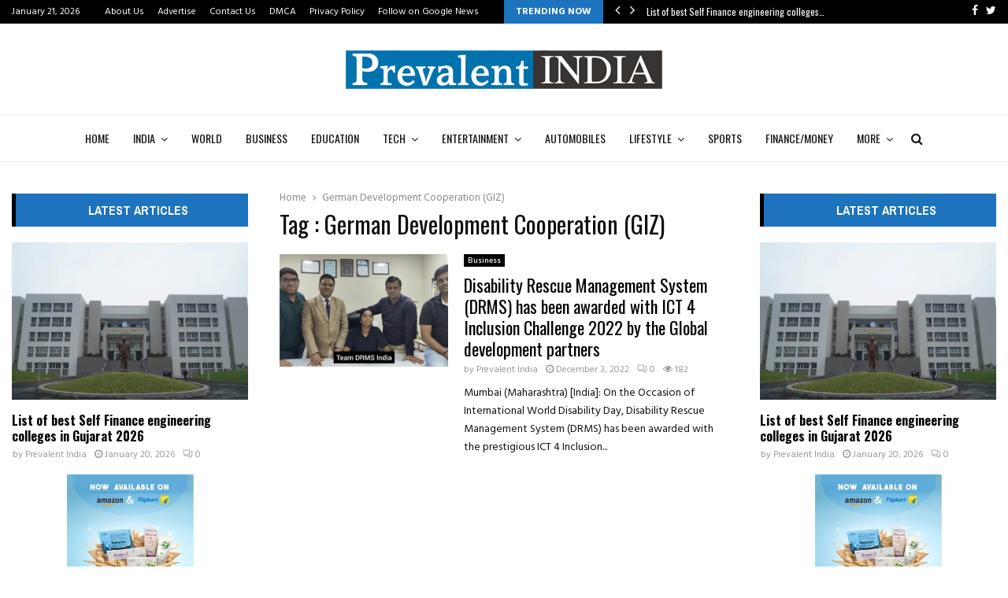

--- FILE ---
content_type: text/html; charset=UTF-8
request_url: https://prevalentindia.com/tag/german-development-cooperation-giz/
body_size: 32028
content:
<!DOCTYPE html>
<html lang="en-US">
<head>
	<meta charset="UTF-8">
		<meta name="viewport" content="width=device-width, initial-scale=1">
		<link rel="profile" href="http://gmpg.org/xfn/11">
	<meta name='robots' content='index, follow, max-image-preview:large, max-snippet:-1, max-video-preview:-1' />

	<!-- This site is optimized with the Yoast SEO plugin v26.5 - https://yoast.com/wordpress/plugins/seo/ -->
	<title>German Development Cooperation (GIZ) Archives - Prevalent India</title>
	<link rel="canonical" href="https://prevalentindia.com/tag/german-development-cooperation-giz/" />
	<meta property="og:locale" content="en_US" />
	<meta property="og:type" content="article" />
	<meta property="og:title" content="German Development Cooperation (GIZ) Archives - Prevalent India" />
	<meta property="og:url" content="https://prevalentindia.com/tag/german-development-cooperation-giz/" />
	<meta property="og:site_name" content="Prevalent India" />
	<meta name="twitter:card" content="summary_large_image" />
	<script type="application/ld+json" class="yoast-schema-graph">{"@context":"https://schema.org","@graph":[{"@type":"CollectionPage","@id":"https://prevalentindia.com/tag/german-development-cooperation-giz/","url":"https://prevalentindia.com/tag/german-development-cooperation-giz/","name":"German Development Cooperation (GIZ) Archives - Prevalent India","isPartOf":{"@id":"https://prevalentindia.com/#website"},"primaryImageOfPage":{"@id":"https://prevalentindia.com/tag/german-development-cooperation-giz/#primaryimage"},"image":{"@id":"https://prevalentindia.com/tag/german-development-cooperation-giz/#primaryimage"},"thumbnailUrl":"https://i0.wp.com/prevalentindia.com/wp-content/uploads/2022/12/Disability-Rescue-Management-System-DRMS-has-been-awarded-with-ICT-4-Inclusion-Challenge-2022-by-the-Global-development-partners.jpg?fit=686%2C382&ssl=1","breadcrumb":{"@id":"https://prevalentindia.com/tag/german-development-cooperation-giz/#breadcrumb"},"inLanguage":"en-US"},{"@type":"ImageObject","inLanguage":"en-US","@id":"https://prevalentindia.com/tag/german-development-cooperation-giz/#primaryimage","url":"https://i0.wp.com/prevalentindia.com/wp-content/uploads/2022/12/Disability-Rescue-Management-System-DRMS-has-been-awarded-with-ICT-4-Inclusion-Challenge-2022-by-the-Global-development-partners.jpg?fit=686%2C382&ssl=1","contentUrl":"https://i0.wp.com/prevalentindia.com/wp-content/uploads/2022/12/Disability-Rescue-Management-System-DRMS-has-been-awarded-with-ICT-4-Inclusion-Challenge-2022-by-the-Global-development-partners.jpg?fit=686%2C382&ssl=1","width":686,"height":382},{"@type":"BreadcrumbList","@id":"https://prevalentindia.com/tag/german-development-cooperation-giz/#breadcrumb","itemListElement":[{"@type":"ListItem","position":1,"name":"Home","item":"https://prevalentindia.com/"},{"@type":"ListItem","position":2,"name":"German Development Cooperation (GIZ)"}]},{"@type":"WebSite","@id":"https://prevalentindia.com/#website","url":"https://prevalentindia.com/","name":"Prevalent India","description":"","publisher":{"@id":"https://prevalentindia.com/#organization"},"potentialAction":[{"@type":"SearchAction","target":{"@type":"EntryPoint","urlTemplate":"https://prevalentindia.com/?s={search_term_string}"},"query-input":{"@type":"PropertyValueSpecification","valueRequired":true,"valueName":"search_term_string"}}],"inLanguage":"en-US"},{"@type":"Organization","@id":"https://prevalentindia.com/#organization","name":"Prevalent India","url":"https://prevalentindia.com/","logo":{"@type":"ImageObject","inLanguage":"en-US","@id":"https://prevalentindia.com/#/schema/logo/image/","url":"https://i0.wp.com/prevalentindia.com/wp-content/uploads/2022/03/cropped-Prevalent-India-PNG.png?fit=411%2C56&ssl=1","contentUrl":"https://i0.wp.com/prevalentindia.com/wp-content/uploads/2022/03/cropped-Prevalent-India-PNG.png?fit=411%2C56&ssl=1","width":411,"height":56,"caption":"Prevalent India"},"image":{"@id":"https://prevalentindia.com/#/schema/logo/image/"}}]}</script>
	<!-- / Yoast SEO plugin. -->


<link rel='dns-prefetch' href='//www.googletagmanager.com' />
<link rel='dns-prefetch' href='//stats.wp.com' />
<link rel='dns-prefetch' href='//fonts.googleapis.com' />
<link rel='preconnect' href='//i0.wp.com' />
<link rel='preconnect' href='//c0.wp.com' />
<link rel="alternate" type="application/rss+xml" title="Prevalent India &raquo; Feed" href="https://prevalentindia.com/feed/" />
<link rel="alternate" type="application/rss+xml" title="Prevalent India &raquo; Comments Feed" href="https://prevalentindia.com/comments/feed/" />
<link rel="alternate" type="application/rss+xml" title="Prevalent India &raquo; German Development Cooperation (GIZ) Tag Feed" href="https://prevalentindia.com/tag/german-development-cooperation-giz/feed/" />
<style id='wp-img-auto-sizes-contain-inline-css' type='text/css'>
img:is([sizes=auto i],[sizes^="auto," i]){contain-intrinsic-size:3000px 1500px}
/*# sourceURL=wp-img-auto-sizes-contain-inline-css */
</style>

<style id='wp-emoji-styles-inline-css' type='text/css'>

	img.wp-smiley, img.emoji {
		display: inline !important;
		border: none !important;
		box-shadow: none !important;
		height: 1em !important;
		width: 1em !important;
		margin: 0 0.07em !important;
		vertical-align: -0.1em !important;
		background: none !important;
		padding: 0 !important;
	}
/*# sourceURL=wp-emoji-styles-inline-css */
</style>
<link rel='stylesheet' id='wp-block-library-css' href='https://c0.wp.com/c/6.9/wp-includes/css/dist/block-library/style.min.css' type='text/css' media='all' />
<style id='global-styles-inline-css' type='text/css'>
:root{--wp--preset--aspect-ratio--square: 1;--wp--preset--aspect-ratio--4-3: 4/3;--wp--preset--aspect-ratio--3-4: 3/4;--wp--preset--aspect-ratio--3-2: 3/2;--wp--preset--aspect-ratio--2-3: 2/3;--wp--preset--aspect-ratio--16-9: 16/9;--wp--preset--aspect-ratio--9-16: 9/16;--wp--preset--color--black: #000000;--wp--preset--color--cyan-bluish-gray: #abb8c3;--wp--preset--color--white: #ffffff;--wp--preset--color--pale-pink: #f78da7;--wp--preset--color--vivid-red: #cf2e2e;--wp--preset--color--luminous-vivid-orange: #ff6900;--wp--preset--color--luminous-vivid-amber: #fcb900;--wp--preset--color--light-green-cyan: #7bdcb5;--wp--preset--color--vivid-green-cyan: #00d084;--wp--preset--color--pale-cyan-blue: #8ed1fc;--wp--preset--color--vivid-cyan-blue: #0693e3;--wp--preset--color--vivid-purple: #9b51e0;--wp--preset--gradient--vivid-cyan-blue-to-vivid-purple: linear-gradient(135deg,rgb(6,147,227) 0%,rgb(155,81,224) 100%);--wp--preset--gradient--light-green-cyan-to-vivid-green-cyan: linear-gradient(135deg,rgb(122,220,180) 0%,rgb(0,208,130) 100%);--wp--preset--gradient--luminous-vivid-amber-to-luminous-vivid-orange: linear-gradient(135deg,rgb(252,185,0) 0%,rgb(255,105,0) 100%);--wp--preset--gradient--luminous-vivid-orange-to-vivid-red: linear-gradient(135deg,rgb(255,105,0) 0%,rgb(207,46,46) 100%);--wp--preset--gradient--very-light-gray-to-cyan-bluish-gray: linear-gradient(135deg,rgb(238,238,238) 0%,rgb(169,184,195) 100%);--wp--preset--gradient--cool-to-warm-spectrum: linear-gradient(135deg,rgb(74,234,220) 0%,rgb(151,120,209) 20%,rgb(207,42,186) 40%,rgb(238,44,130) 60%,rgb(251,105,98) 80%,rgb(254,248,76) 100%);--wp--preset--gradient--blush-light-purple: linear-gradient(135deg,rgb(255,206,236) 0%,rgb(152,150,240) 100%);--wp--preset--gradient--blush-bordeaux: linear-gradient(135deg,rgb(254,205,165) 0%,rgb(254,45,45) 50%,rgb(107,0,62) 100%);--wp--preset--gradient--luminous-dusk: linear-gradient(135deg,rgb(255,203,112) 0%,rgb(199,81,192) 50%,rgb(65,88,208) 100%);--wp--preset--gradient--pale-ocean: linear-gradient(135deg,rgb(255,245,203) 0%,rgb(182,227,212) 50%,rgb(51,167,181) 100%);--wp--preset--gradient--electric-grass: linear-gradient(135deg,rgb(202,248,128) 0%,rgb(113,206,126) 100%);--wp--preset--gradient--midnight: linear-gradient(135deg,rgb(2,3,129) 0%,rgb(40,116,252) 100%);--wp--preset--font-size--small: 14px;--wp--preset--font-size--medium: 20px;--wp--preset--font-size--large: 32px;--wp--preset--font-size--x-large: 42px;--wp--preset--font-size--normal: 16px;--wp--preset--font-size--huge: 42px;--wp--preset--spacing--20: 0.44rem;--wp--preset--spacing--30: 0.67rem;--wp--preset--spacing--40: 1rem;--wp--preset--spacing--50: 1.5rem;--wp--preset--spacing--60: 2.25rem;--wp--preset--spacing--70: 3.38rem;--wp--preset--spacing--80: 5.06rem;--wp--preset--shadow--natural: 6px 6px 9px rgba(0, 0, 0, 0.2);--wp--preset--shadow--deep: 12px 12px 50px rgba(0, 0, 0, 0.4);--wp--preset--shadow--sharp: 6px 6px 0px rgba(0, 0, 0, 0.2);--wp--preset--shadow--outlined: 6px 6px 0px -3px rgb(255, 255, 255), 6px 6px rgb(0, 0, 0);--wp--preset--shadow--crisp: 6px 6px 0px rgb(0, 0, 0);}:where(.is-layout-flex){gap: 0.5em;}:where(.is-layout-grid){gap: 0.5em;}body .is-layout-flex{display: flex;}.is-layout-flex{flex-wrap: wrap;align-items: center;}.is-layout-flex > :is(*, div){margin: 0;}body .is-layout-grid{display: grid;}.is-layout-grid > :is(*, div){margin: 0;}:where(.wp-block-columns.is-layout-flex){gap: 2em;}:where(.wp-block-columns.is-layout-grid){gap: 2em;}:where(.wp-block-post-template.is-layout-flex){gap: 1.25em;}:where(.wp-block-post-template.is-layout-grid){gap: 1.25em;}.has-black-color{color: var(--wp--preset--color--black) !important;}.has-cyan-bluish-gray-color{color: var(--wp--preset--color--cyan-bluish-gray) !important;}.has-white-color{color: var(--wp--preset--color--white) !important;}.has-pale-pink-color{color: var(--wp--preset--color--pale-pink) !important;}.has-vivid-red-color{color: var(--wp--preset--color--vivid-red) !important;}.has-luminous-vivid-orange-color{color: var(--wp--preset--color--luminous-vivid-orange) !important;}.has-luminous-vivid-amber-color{color: var(--wp--preset--color--luminous-vivid-amber) !important;}.has-light-green-cyan-color{color: var(--wp--preset--color--light-green-cyan) !important;}.has-vivid-green-cyan-color{color: var(--wp--preset--color--vivid-green-cyan) !important;}.has-pale-cyan-blue-color{color: var(--wp--preset--color--pale-cyan-blue) !important;}.has-vivid-cyan-blue-color{color: var(--wp--preset--color--vivid-cyan-blue) !important;}.has-vivid-purple-color{color: var(--wp--preset--color--vivid-purple) !important;}.has-black-background-color{background-color: var(--wp--preset--color--black) !important;}.has-cyan-bluish-gray-background-color{background-color: var(--wp--preset--color--cyan-bluish-gray) !important;}.has-white-background-color{background-color: var(--wp--preset--color--white) !important;}.has-pale-pink-background-color{background-color: var(--wp--preset--color--pale-pink) !important;}.has-vivid-red-background-color{background-color: var(--wp--preset--color--vivid-red) !important;}.has-luminous-vivid-orange-background-color{background-color: var(--wp--preset--color--luminous-vivid-orange) !important;}.has-luminous-vivid-amber-background-color{background-color: var(--wp--preset--color--luminous-vivid-amber) !important;}.has-light-green-cyan-background-color{background-color: var(--wp--preset--color--light-green-cyan) !important;}.has-vivid-green-cyan-background-color{background-color: var(--wp--preset--color--vivid-green-cyan) !important;}.has-pale-cyan-blue-background-color{background-color: var(--wp--preset--color--pale-cyan-blue) !important;}.has-vivid-cyan-blue-background-color{background-color: var(--wp--preset--color--vivid-cyan-blue) !important;}.has-vivid-purple-background-color{background-color: var(--wp--preset--color--vivid-purple) !important;}.has-black-border-color{border-color: var(--wp--preset--color--black) !important;}.has-cyan-bluish-gray-border-color{border-color: var(--wp--preset--color--cyan-bluish-gray) !important;}.has-white-border-color{border-color: var(--wp--preset--color--white) !important;}.has-pale-pink-border-color{border-color: var(--wp--preset--color--pale-pink) !important;}.has-vivid-red-border-color{border-color: var(--wp--preset--color--vivid-red) !important;}.has-luminous-vivid-orange-border-color{border-color: var(--wp--preset--color--luminous-vivid-orange) !important;}.has-luminous-vivid-amber-border-color{border-color: var(--wp--preset--color--luminous-vivid-amber) !important;}.has-light-green-cyan-border-color{border-color: var(--wp--preset--color--light-green-cyan) !important;}.has-vivid-green-cyan-border-color{border-color: var(--wp--preset--color--vivid-green-cyan) !important;}.has-pale-cyan-blue-border-color{border-color: var(--wp--preset--color--pale-cyan-blue) !important;}.has-vivid-cyan-blue-border-color{border-color: var(--wp--preset--color--vivid-cyan-blue) !important;}.has-vivid-purple-border-color{border-color: var(--wp--preset--color--vivid-purple) !important;}.has-vivid-cyan-blue-to-vivid-purple-gradient-background{background: var(--wp--preset--gradient--vivid-cyan-blue-to-vivid-purple) !important;}.has-light-green-cyan-to-vivid-green-cyan-gradient-background{background: var(--wp--preset--gradient--light-green-cyan-to-vivid-green-cyan) !important;}.has-luminous-vivid-amber-to-luminous-vivid-orange-gradient-background{background: var(--wp--preset--gradient--luminous-vivid-amber-to-luminous-vivid-orange) !important;}.has-luminous-vivid-orange-to-vivid-red-gradient-background{background: var(--wp--preset--gradient--luminous-vivid-orange-to-vivid-red) !important;}.has-very-light-gray-to-cyan-bluish-gray-gradient-background{background: var(--wp--preset--gradient--very-light-gray-to-cyan-bluish-gray) !important;}.has-cool-to-warm-spectrum-gradient-background{background: var(--wp--preset--gradient--cool-to-warm-spectrum) !important;}.has-blush-light-purple-gradient-background{background: var(--wp--preset--gradient--blush-light-purple) !important;}.has-blush-bordeaux-gradient-background{background: var(--wp--preset--gradient--blush-bordeaux) !important;}.has-luminous-dusk-gradient-background{background: var(--wp--preset--gradient--luminous-dusk) !important;}.has-pale-ocean-gradient-background{background: var(--wp--preset--gradient--pale-ocean) !important;}.has-electric-grass-gradient-background{background: var(--wp--preset--gradient--electric-grass) !important;}.has-midnight-gradient-background{background: var(--wp--preset--gradient--midnight) !important;}.has-small-font-size{font-size: var(--wp--preset--font-size--small) !important;}.has-medium-font-size{font-size: var(--wp--preset--font-size--medium) !important;}.has-large-font-size{font-size: var(--wp--preset--font-size--large) !important;}.has-x-large-font-size{font-size: var(--wp--preset--font-size--x-large) !important;}
/*# sourceURL=global-styles-inline-css */
</style>

<style id='classic-theme-styles-inline-css' type='text/css'>
/*! This file is auto-generated */
.wp-block-button__link{color:#fff;background-color:#32373c;border-radius:9999px;box-shadow:none;text-decoration:none;padding:calc(.667em + 2px) calc(1.333em + 2px);font-size:1.125em}.wp-block-file__button{background:#32373c;color:#fff;text-decoration:none}
/*# sourceURL=/wp-includes/css/classic-themes.min.css */
</style>
<link rel='stylesheet' id='contact-form-7-css' href='https://prevalentindia.com/wp-content/plugins/contact-form-7/includes/css/styles.css?ver=6.1.4' type='text/css' media='all' />
<link rel='stylesheet' id='pencisc-css' href='https://prevalentindia.com/wp-content/plugins/penci-framework/assets/css/single-shortcode.css?ver=6.9' type='text/css' media='all' />
<link rel='stylesheet' id='penci-oswald-css' href='//fonts.googleapis.com/css?family=Oswald%3A400&#038;ver=6.9' type='text/css' media='all' />
<link rel='stylesheet' id='taqyeem-fontawesome-css' href='https://prevalentindia.com/wp-content/plugins/taqyeem-buttons/assets/fontawesome.css?ver=6.9' type='text/css' media='all' />
<link rel='stylesheet' id='taqyeem-buttons-style-css' href='https://prevalentindia.com/wp-content/plugins/taqyeem-buttons/assets/style.css?ver=6.9' type='text/css' media='all' />
<link rel='stylesheet' id='taqyeem-style-css' href='https://prevalentindia.com/wp-content/plugins/taqyeem/style.css?ver=6.9' type='text/css' media='all' />
<link rel='stylesheet' id='penci-font-awesome-css' href='https://prevalentindia.com/wp-content/themes/pennews/css/font-awesome.min.css?ver=4.5.2' type='text/css' media='all' />
<link rel='stylesheet' id='penci-fonts-css' href='//fonts.googleapis.com/css?family=Roboto%3A300%2C300italic%2C400%2C400italic%2C500%2C500italic%2C700%2C700italic%2C800%2C800italic%7CMukta+Vaani%3A300%2C300italic%2C400%2C400italic%2C500%2C500italic%2C700%2C700italic%2C800%2C800italic%7COswald%3A300%2C300italic%2C400%2C400italic%2C500%2C500italic%2C700%2C700italic%2C800%2C800italic%7CTeko%3A300%2C300italic%2C400%2C400italic%2C500%2C500italic%2C700%2C700italic%2C800%2C800italic%7CHind%3A300%2C300italic%2C400%2C400italic%2C500%2C500italic%2C700%2C700italic%2C800%2C800italic%7CArchivo+Narrow%3A300%2C300italic%2C400%2C400italic%2C500%2C500italic%2C700%2C700italic%2C800%2C800italic%3A300%2C300italic%2C400%2C400italic%2C500%2C500italic%2C700%2C700italic%2C800%2C800italic%26subset%3Dcyrillic%2Ccyrillic-ext%2Cgreek%2Cgreek-ext%2Clatin-ext' type='text/css' media='all' />
<link rel='stylesheet' id='penci-portfolio-css' href='https://prevalentindia.com/wp-content/themes/pennews/css/portfolio.css?ver=6.6.4' type='text/css' media='all' />
<link rel='stylesheet' id='penci-recipe-css' href='https://prevalentindia.com/wp-content/themes/pennews/css/recipe.css?ver=6.6.4' type='text/css' media='all' />
<link rel='stylesheet' id='penci-review-css' href='https://prevalentindia.com/wp-content/themes/pennews/css/review.css?ver=6.6.4' type='text/css' media='all' />
<link rel='stylesheet' id='penci-style-css' href='https://prevalentindia.com/wp-content/themes/pennews/style.css?ver=6.6.4' type='text/css' media='all' />
<style id='penci-style-inline-css' type='text/css'>
.penci-block-vc.style-title-13:not(.footer-widget).style-title-center .penci-block-heading {border-right: 10px solid transparent; border-left: 10px solid transparent; }.site-branding h1, .site-branding h2 {margin: 0;}.penci-schema-markup { display: none !important; }.penci-entry-media .twitter-video { max-width: none !important; margin: 0 !important; }.penci-entry-media .fb-video { margin-bottom: 0; }.penci-entry-media .post-format-meta > iframe { vertical-align: top; }.penci-single-style-6 .penci-entry-media-top.penci-video-format-dailymotion:after, .penci-single-style-6 .penci-entry-media-top.penci-video-format-facebook:after, .penci-single-style-6 .penci-entry-media-top.penci-video-format-vimeo:after, .penci-single-style-6 .penci-entry-media-top.penci-video-format-twitter:after, .penci-single-style-7 .penci-entry-media-top.penci-video-format-dailymotion:after, .penci-single-style-7 .penci-entry-media-top.penci-video-format-facebook:after, .penci-single-style-7 .penci-entry-media-top.penci-video-format-vimeo:after, .penci-single-style-7 .penci-entry-media-top.penci-video-format-twitter:after { content: none; } .penci-single-style-5 .penci-entry-media.penci-video-format-dailymotion:after, .penci-single-style-5 .penci-entry-media.penci-video-format-facebook:after, .penci-single-style-5 .penci-entry-media.penci-video-format-vimeo:after, .penci-single-style-5 .penci-entry-media.penci-video-format-twitter:after { content: none; }@media screen and (max-width: 960px) { .penci-insta-thumb ul.thumbnails.penci_col_5 li, .penci-insta-thumb ul.thumbnails.penci_col_6 li { width: 33.33% !important; } .penci-insta-thumb ul.thumbnails.penci_col_7 li, .penci-insta-thumb ul.thumbnails.penci_col_8 li, .penci-insta-thumb ul.thumbnails.penci_col_9 li, .penci-insta-thumb ul.thumbnails.penci_col_10 li { width: 25% !important; } }.site-header.header--s12 .penci-menu-toggle-wapper,.site-header.header--s12 .header__social-search { flex: 1; }.site-header.header--s5 .site-branding {  padding-right: 0;margin-right: 40px; }.penci-block_37 .penci_post-meta { padding-top: 8px; }.penci-block_37 .penci-post-excerpt + .penci_post-meta { padding-top: 0; }.penci-hide-text-votes { display: none; }.penci-usewr-review {  border-top: 1px solid #ececec; }.penci-review-score {top: 5px; position: relative; }.penci-social-counter.penci-social-counter--style-3 .penci-social__empty a, .penci-social-counter.penci-social-counter--style-4 .penci-social__empty a, .penci-social-counter.penci-social-counter--style-5 .penci-social__empty a, .penci-social-counter.penci-social-counter--style-6 .penci-social__empty a { display: flex; justify-content: center; align-items: center; }.penci-block-error { padding: 0 20px 20px; }@media screen and (min-width: 1240px){ .penci_dis_padding_bw .penci-content-main.penci-col-4:nth-child(3n+2) { padding-right: 15px; padding-left: 15px; }}.bos_searchbox_widget_class.penci-vc-column-1 #flexi_searchbox #b_searchboxInc .b_submitButton_wrapper{ padding-top: 10px; padding-bottom: 10px; }.mfp-image-holder .mfp-close, .mfp-iframe-holder .mfp-close { background: transparent; border-color: transparent; }h1, h2, h3, h4, h5, h6,.error404 .page-title,
		.error404 .penci-block-vc .penci-block__title, .footer__bottom.style-2 .block-title {font-family: 'Oswald', sans-serif}h1, h2, h3, h4, h5, h6,.error404 .page-title,
		 .error404 .penci-block-vc .penci-block__title, .product_list_widget .product-title, .footer__bottom.style-2 .block-title {font-weight: 400}.penci-block-vc .penci-block__title, .penci-menu-hbg .penci-block-vc .penci-block__title, .penci-menu-hbg-widgets .menu-hbg-title{ font-family:'Archivo Narrow', sans-serif; }.penci-block-vc .penci-block__title, .penci-menu-hbg .penci-block-vc .penci-block__title, .penci-menu-hbg-widgets .menu-hbg-title{ font-weight:600; }body, button, input, select, textarea,.penci-post-subtitle,.woocommerce ul.products li.product .button,#site-navigation .penci-megamenu .penci-mega-thumbnail .mega-cat-name{font-family: 'Hind', sans-serif}.single .entry-content,.page .entry-content{ font-size:16px; }.main-navigation a,.mobile-sidebar .primary-menu-mobile li a, .penci-menu-hbg .primary-menu-mobile li a{ font-family: 'Oswald', sans-serif; }.main-navigation a,.mobile-sidebar .primary-menu-mobile li a, .penci-menu-hbg .primary-menu-mobile li a{ font-weight: 400; }#site-navigation .penci-megamenu .penci-content-megamenu .penci-mega-latest-posts .penci-mega-post a:not(.mega-cat-name){ font-size: 14px; }.penci-archive .penci-archive__content .penci-post-item .entry-title{ font-size:22px; }.penci-archive .penci-archive__content .penci-post-item .entry-title{ font-weight:400; }.penci-portfolio-wrap{ margin-left: 0px; margin-right: 0px; }.penci-portfolio-wrap .portfolio-item{ padding-left: 0px; padding-right: 0px; margin-bottom:0px; }.penci-menu-hbg-widgets .menu-hbg-title { font-family:'Archivo Narrow', sans-serif }
		.woocommerce div.product .related > h2,.woocommerce div.product .upsells > h2,
		.post-title-box .post-box-title,.site-content #respond h3,.site-content .widget-title,
		.site-content .widgettitle,
		body.page-template-full-width.page-paged-2 .site-content .widget.penci-block-vc .penci-block__title,
		body:not( .page-template-full-width ) .site-content .widget.penci-block-vc .penci-block__title{ font-size:16px !important;font-family:'Archivo Narrow', sans-serif !important; }body{ background-color: #fff; }.penci_dis_padding_bw .penci-block-vc.style-title-11:not(.footer-widget) .penci-block__title a,
		.penci_dis_padding_bw .penci-block-vc.style-title-11:not(.footer-widget) .penci-block__title span, 
		.penci_dis_padding_bw .penci-block-vc.style-title-11:not(.footer-widget) .penci-subcat-filter, 
		.penci_dis_padding_bw .penci-block-vc.style-title-11:not(.footer-widget) .penci-slider-nav{ background-color:#ffffff; }body, input, select, textarea,
			.widget.widget_display_replies li, .widget.widget_display_topics li,
			.widget ul li,
			.error404 .page-title,
			.entry-content .penci-recipe-heading h2,
			.entry-content .penci-recipe-title,
			#respond h3,.penci-review-text,#respond textarea, .wpcf7 textarea,
			.woocommerce .woocommerce-product-search input[type="search"],
			.woocommerce nav.woocommerce-pagination ul li a, .woocommerce nav.woocommerce-pagination ul li span,
			.woocommerce table.shop_table th,
			.woocommerce-page form .form-row .input-text,
			.select2-container--default .select2-selection--single .select2-selection__rendered,
			#respond label, .wpcf7 label,
			.mc4wp-form,
			#bbpress-forums li.bbp-body ul.forum li.bbp-forum-topic-count, #bbpress-forums li.bbp-body ul.forum li.bbp-forum-reply-count,
			#bbpress-forums li.bbp-body ul.forum li.bbp-forum-freshness, #bbpress-forums li.bbp-body ul.forum li.bbp-forum-freshness a, 
			#bbpress-forums li.bbp-body ul.topic li.bbp-forum-topic-count, #bbpress-forums li.bbp-body ul.topic li.bbp-topic-voice-count,
			#bbpress-forums li.bbp-body ul.topic li.bbp-forum-reply-count, #bbpress-forums li.bbp-body ul.topic li.bbp-topic-freshness > a,
			#bbpress-forums li.bbp-body ul.topic li.bbp-topic-freshness, #bbpress-forums li.bbp-body ul.topic li.bbp-topic-reply-count,
			div.bbp-template-notice, div.indicator-hint,
			#bbpress-forums fieldset.bbp-form legend,
			.entry-content code, .wpb_text_column code, .entry-content blockquote.wp-block-quote p, .entry-content blockquote.wp-block-quote p,
			.penci_dark_layout blockquote.style-3, .penci_dark_layout blockquote.style-3 p,
			.penci_dark_layout blockquote.style-2,.penci_dark_layout blockquote.style-2 p,
			.wpb_text_column blockquote.wp-block-quote p, .wpb_text_column blockquote.wp-block-quote p,
			.widget.widget_display_views li, .widget.widget_display_forums li, .widget.widget_layered_nav li,
			.widget.widget_product_categories li, .widget.widget_categories li, .widget.widget_archive li,
			.widget.widget_pages li, .widget.widget_meta li, .wp-block-pullquote{ color:#111111 }.buy-button{ background-color:#1e73be !important; }.penci-menuhbg-toggle:hover .lines-button:after,.penci-menuhbg-toggle:hover .penci-lines:before,.penci-menuhbg-toggle:hover .penci-lines:after.penci-login-container a,.penci_list_shortcode li:before,.footer__sidebars .penci-block-vc .penci__post-title a:hover,.penci-viewall-results a:hover,.post-entry .penci-portfolio-filter ul li.active a, .penci-portfolio-filter ul li.active a,.penci-ajax-search-results-wrapper .penci__post-title a:hover{ color: #1e73be; }.penci-tweets-widget-content .icon-tweets,.penci-tweets-widget-content .tweet-intents a,.penci-tweets-widget-content .tweet-intents span:after,.woocommerce .star-rating span,.woocommerce .comment-form p.stars a:hover,.woocommerce div.product .woocommerce-tabs ul.tabs li a:hover,.penci-subcat-list .flexMenu-viewMore:hover a, .penci-subcat-list .flexMenu-viewMore:focus a,.penci-subcat-list .flexMenu-viewMore .flexMenu-popup .penci-subcat-item a:hover,.penci-owl-carousel-style .owl-dot.active span, .penci-owl-carousel-style .owl-dot:hover span,.penci-owl-carousel-slider .owl-dot.active span,.penci-owl-carousel-slider .owl-dot:hover span{ color: #1e73be; }.penci-owl-carousel-slider .owl-dot.active span,.penci-owl-carousel-slider .owl-dot:hover span{ background-color: #1e73be; }blockquote, q,.penci-post-pagination a:hover,a:hover,.penci-entry-meta a:hover,.penci-portfolio-below_img .inner-item-portfolio .portfolio-desc a:hover h3,.main-navigation.penci_disable_padding_menu > ul:not(.children) > li:hover > a,.main-navigation.penci_disable_padding_menu > ul:not(.children) > li:active > a,.main-navigation.penci_disable_padding_menu > ul:not(.children) > li.current-menu-item > a,.main-navigation.penci_disable_padding_menu > ul:not(.children) > li.current-menu-ancestor > a,.main-navigation.penci_disable_padding_menu > ul:not(.children) > li.current-category-ancestor > a,.site-header.header--s11 .main-navigation.penci_enable_line_menu .menu > li:hover > a,.site-header.header--s11 .main-navigation.penci_enable_line_menu .menu > li:active > a,.site-header.header--s11 .main-navigation.penci_enable_line_menu .menu > li.current-menu-item > a,.main-navigation.penci_disable_padding_menu ul.menu > li > a:hover,.main-navigation ul li:hover > a,.main-navigation ul li:active > a,.main-navigation li.current-menu-item > a,#site-navigation .penci-megamenu .penci-mega-child-categories a.cat-active,#site-navigation .penci-megamenu .penci-content-megamenu .penci-mega-latest-posts .penci-mega-post a:not(.mega-cat-name):hover,.penci-post-pagination h5 a:hover{ color: #1e73be; }.main-navigation.penci_disable_padding_menu > ul:not(.children) > li.highlight-button > a{ color: #1e73be;border-color: #1e73be; }.main-navigation.penci_disable_padding_menu > ul:not(.children) > li.highlight-button:hover > a,.main-navigation.penci_disable_padding_menu > ul:not(.children) > li.highlight-button:active > a,.main-navigation.penci_disable_padding_menu > ul:not(.children) > li.highlight-button.current-category-ancestor > a,.main-navigation.penci_disable_padding_menu > ul:not(.children) > li.highlight-button.current-category-ancestor > a,.main-navigation.penci_disable_padding_menu > ul:not(.children) > li.highlight-button.current-menu-ancestor > a,.main-navigation.penci_disable_padding_menu > ul:not(.children) > li.highlight-button.current-menu-item > a{ border-color: #1e73be; }.penci-menu-hbg .primary-menu-mobile li a:hover,.penci-menu-hbg .primary-menu-mobile li.toggled-on > a,.penci-menu-hbg .primary-menu-mobile li.toggled-on > .dropdown-toggle,.penci-menu-hbg .primary-menu-mobile li.current-menu-item > a,.penci-menu-hbg .primary-menu-mobile li.current-menu-item > .dropdown-toggle,.mobile-sidebar .primary-menu-mobile li a:hover,.mobile-sidebar .primary-menu-mobile li.toggled-on-first > a,.mobile-sidebar .primary-menu-mobile li.toggled-on > a,.mobile-sidebar .primary-menu-mobile li.toggled-on > .dropdown-toggle,.mobile-sidebar .primary-menu-mobile li.current-menu-item > a,.mobile-sidebar .primary-menu-mobile li.current-menu-item > .dropdown-toggle,.mobile-sidebar #sidebar-nav-logo a,.mobile-sidebar #sidebar-nav-logo a:hover.mobile-sidebar #sidebar-nav-logo:before,.penci-recipe-heading a.penci-recipe-print,.widget a:hover,.widget.widget_recent_entries li a:hover, .widget.widget_recent_comments li a:hover, .widget.widget_meta li a:hover,.penci-topbar a:hover,.penci-topbar ul li:hover,.penci-topbar ul li a:hover,.penci-topbar ul.menu li ul.sub-menu li a:hover,.site-branding a, .site-branding .site-title{ color: #1e73be; }.penci-viewall-results a:hover,.penci-ajax-search-results-wrapper .penci__post-title a:hover,.header__search_dis_bg .search-click:hover,.header__social-media a:hover,.penci-login-container .link-bottom a,.error404 .page-content a,.penci-no-results .search-form .search-submit:hover,.error404 .page-content .search-form .search-submit:hover,.penci_breadcrumbs a:hover, .penci_breadcrumbs a:hover span,.penci-archive .entry-meta a:hover,.penci-caption-above-img .wp-caption a:hover,.penci-author-content .author-social:hover,.entry-content a,.comment-content a,.penci-page-style-5 .penci-active-thumb .penci-entry-meta a:hover,.penci-single-style-5 .penci-active-thumb .penci-entry-meta a:hover{ color: #1e73be; }blockquote:not(.wp-block-quote).style-2:before{ background-color: transparent; }blockquote.style-2:before,blockquote:not(.wp-block-quote),blockquote.style-2 cite, blockquote.style-2 .author,blockquote.style-3 cite, blockquote.style-3 .author,.woocommerce ul.products li.product .price,.woocommerce ul.products li.product .price ins,.woocommerce div.product p.price ins,.woocommerce div.product span.price ins, .woocommerce div.product p.price, .woocommerce div.product span.price,.woocommerce div.product .entry-summary div[itemprop="description"] blockquote:before, .woocommerce div.product .woocommerce-tabs #tab-description blockquote:before,.woocommerce-product-details__short-description blockquote:before,.woocommerce div.product .entry-summary div[itemprop="description"] blockquote cite, .woocommerce div.product .entry-summary div[itemprop="description"] blockquote .author,.woocommerce div.product .woocommerce-tabs #tab-description blockquote cite, .woocommerce div.product .woocommerce-tabs #tab-description blockquote .author,.woocommerce div.product .product_meta > span a:hover,.woocommerce div.product .woocommerce-tabs ul.tabs li.active{ color: #1e73be; }.woocommerce #respond input#submit.alt.disabled:hover,.woocommerce #respond input#submit.alt:disabled:hover,.woocommerce #respond input#submit.alt:disabled[disabled]:hover,.woocommerce a.button.alt.disabled,.woocommerce a.button.alt.disabled:hover,.woocommerce a.button.alt:disabled,.woocommerce a.button.alt:disabled:hover,.woocommerce a.button.alt:disabled[disabled],.woocommerce a.button.alt:disabled[disabled]:hover,.woocommerce button.button.alt.disabled,.woocommerce button.button.alt.disabled:hover,.woocommerce button.button.alt:disabled,.woocommerce button.button.alt:disabled:hover,.woocommerce button.button.alt:disabled[disabled],.woocommerce button.button.alt:disabled[disabled]:hover,.woocommerce input.button.alt.disabled,.woocommerce input.button.alt.disabled:hover,.woocommerce input.button.alt:disabled,.woocommerce input.button.alt:disabled:hover,.woocommerce input.button.alt:disabled[disabled],.woocommerce input.button.alt:disabled[disabled]:hover{ background-color: #1e73be; }.woocommerce ul.cart_list li .amount, .woocommerce ul.product_list_widget li .amount,.woocommerce table.shop_table td.product-name a:hover,.woocommerce-cart .cart-collaterals .cart_totals table td .amount,.woocommerce .woocommerce-info:before,.woocommerce form.checkout table.shop_table .order-total .amount,.post-entry .penci-portfolio-filter ul li a:hover,.post-entry .penci-portfolio-filter ul li.active a,.penci-portfolio-filter ul li a:hover,.penci-portfolio-filter ul li.active a,#bbpress-forums li.bbp-body ul.forum li.bbp-forum-info a:hover,#bbpress-forums li.bbp-body ul.topic li.bbp-topic-title a:hover,#bbpress-forums li.bbp-body ul.forum li.bbp-forum-info .bbp-forum-content a,#bbpress-forums li.bbp-body ul.topic p.bbp-topic-meta a,#bbpress-forums .bbp-breadcrumb a:hover, #bbpress-forums .bbp-breadcrumb .bbp-breadcrumb-current:hover,#bbpress-forums .bbp-forum-freshness a:hover,#bbpress-forums .bbp-topic-freshness a:hover{ color: #1e73be; }.footer__bottom a,.footer__logo a, .footer__logo a:hover,.site-info a,.site-info a:hover,.sub-footer-menu li a:hover,.footer__sidebars a:hover,.penci-block-vc .social-buttons a:hover,.penci-inline-related-posts .penci_post-meta a:hover,.penci__general-meta .penci_post-meta a:hover,.penci-block_video.style-1 .penci_post-meta a:hover,.penci-block_video.style-7 .penci_post-meta a:hover,.penci-block-vc .penci-block__title a:hover,.penci-block-vc.style-title-2 .penci-block__title a:hover,.penci-block-vc.style-title-2:not(.footer-widget) .penci-block__title a:hover,.penci-block-vc.style-title-4 .penci-block__title a:hover,.penci-block-vc.style-title-4:not(.footer-widget) .penci-block__title a:hover,.penci-block-vc .penci-subcat-filter .penci-subcat-item a.active, .penci-block-vc .penci-subcat-filter .penci-subcat-item a:hover ,.penci-block_1 .penci_post-meta a:hover,.penci-inline-related-posts.penci-irp-type-grid .penci__post-title:hover{ color: #1e73be; }.penci-block_10 .penci-posted-on a,.penci-block_10 .penci-block__title a:hover,.penci-block_10 .penci__post-title a:hover,.penci-block_26 .block26_first_item .penci__post-title:hover,.penci-block_30 .penci_post-meta a:hover,.penci-block_33 .block33_big_item .penci_post-meta a:hover,.penci-block_36 .penci-chart-text,.penci-block_video.style-1 .block_video_first_item.penci-title-ab-img .penci_post_content a:hover,.penci-block_video.style-1 .block_video_first_item.penci-title-ab-img .penci_post-meta a:hover,.penci-block_video.style-6 .penci__post-title:hover,.penci-block_video.style-7 .penci__post-title:hover,.penci-owl-featured-area.style-12 .penci-small_items h3 a:hover,.penci-owl-featured-area.style-12 .penci-small_items .penci-slider__meta a:hover ,.penci-owl-featured-area.style-12 .penci-small_items .owl-item.current h3 a,.penci-owl-featured-area.style-13 .penci-small_items h3 a:hover,.penci-owl-featured-area.style-13 .penci-small_items .penci-slider__meta a:hover,.penci-owl-featured-area.style-13 .penci-small_items .owl-item.current h3 a,.penci-owl-featured-area.style-14 .penci-small_items h3 a:hover,.penci-owl-featured-area.style-14 .penci-small_items .penci-slider__meta a:hover ,.penci-owl-featured-area.style-14 .penci-small_items .owl-item.current h3 a,.penci-owl-featured-area.style-17 h3 a:hover,.penci-owl-featured-area.style-17 .penci-slider__meta a:hover,.penci-fslider28-wrapper.penci-block-vc .penci-slider-nav a:hover,.penci-videos-playlist .penci-video-nav .penci-video-playlist-item .penci-video-play-icon,.penci-videos-playlist .penci-video-nav .penci-video-playlist-item.is-playing { color: #1e73be; }.penci-block_video.style-7 .penci_post-meta a:hover,.penci-ajax-more.disable_bg_load_more .penci-ajax-more-button:hover, .penci-ajax-more.disable_bg_load_more .penci-block-ajax-more-button:hover{ color: #1e73be; }.site-main #buddypress input[type=submit]:hover,.site-main #buddypress div.generic-button a:hover,.site-main #buddypress .comment-reply-link:hover,.site-main #buddypress a.button:hover,.site-main #buddypress a.button:focus,.site-main #buddypress ul.button-nav li a:hover,.site-main #buddypress ul.button-nav li.current a,.site-main #buddypress .dir-search input[type=submit]:hover, .site-main #buddypress .groups-members-search input[type=submit]:hover,.site-main #buddypress div.item-list-tabs ul li.selected a,.site-main #buddypress div.item-list-tabs ul li.current a,.site-main #buddypress div.item-list-tabs ul li a:hover{ border-color: #1e73be;background-color: #1e73be; }.site-main #buddypress table.notifications thead tr, .site-main #buddypress table.notifications-settings thead tr,.site-main #buddypress table.profile-settings thead tr, .site-main #buddypress table.profile-fields thead tr,.site-main #buddypress table.profile-settings thead tr, .site-main #buddypress table.profile-fields thead tr,.site-main #buddypress table.wp-profile-fields thead tr, .site-main #buddypress table.messages-notices thead tr,.site-main #buddypress table.forum thead tr{ border-color: #1e73be;background-color: #1e73be; }.site-main .bbp-pagination-links a:hover, .site-main .bbp-pagination-links span.current,#buddypress div.item-list-tabs:not(#subnav) ul li.selected a, #buddypress div.item-list-tabs:not(#subnav) ul li.current a, #buddypress div.item-list-tabs:not(#subnav) ul li a:hover,#buddypress ul.item-list li div.item-title a, #buddypress ul.item-list li h4 a,div.bbp-template-notice a,#bbpress-forums li.bbp-body ul.topic li.bbp-topic-title a,#bbpress-forums li.bbp-body .bbp-forums-list li,.site-main #buddypress .activity-header a:first-child, #buddypress .comment-meta a:first-child, #buddypress .acomment-meta a:first-child{ color: #1e73be !important; }.single-tribe_events .tribe-events-schedule .tribe-events-cost{ color: #1e73be; }.tribe-events-list .tribe-events-loop .tribe-event-featured,#tribe-events .tribe-events-button,#tribe-events .tribe-events-button:hover,#tribe_events_filters_wrapper input[type=submit],.tribe-events-button, .tribe-events-button.tribe-active:hover,.tribe-events-button.tribe-inactive,.tribe-events-button:hover,.tribe-events-calendar td.tribe-events-present div[id*=tribe-events-daynum-],.tribe-events-calendar td.tribe-events-present div[id*=tribe-events-daynum-]>a,#tribe-bar-form .tribe-bar-submit input[type=submit]:hover{ background-color: #1e73be; }.woocommerce span.onsale,.show-search:after,select option:focus,.woocommerce .widget_shopping_cart p.buttons a:hover, .woocommerce.widget_shopping_cart p.buttons a:hover, .woocommerce .widget_price_filter .price_slider_amount .button:hover, .woocommerce div.product form.cart .button:hover,.woocommerce .widget_price_filter .ui-slider .ui-slider-handle,.penci-block-vc.style-title-2:not(.footer-widget) .penci-block__title a, .penci-block-vc.style-title-2:not(.footer-widget) .penci-block__title span,.penci-block-vc.style-title-3:not(.footer-widget) .penci-block-heading:after,.penci-block-vc.style-title-4:not(.footer-widget) .penci-block__title a, .penci-block-vc.style-title-4:not(.footer-widget) .penci-block__title span,.penci-archive .penci-archive__content .penci-cat-links a:hover,.mCSB_scrollTools .mCSB_dragger .mCSB_dragger_bar,.penci-block-vc .penci-cat-name:hover,#buddypress .activity-list li.load-more, #buddypress .activity-list li.load-newest,#buddypress .activity-list li.load-more:hover, #buddypress .activity-list li.load-newest:hover,.site-main #buddypress button:hover, .site-main #buddypress a.button:hover, .site-main #buddypress input[type=button]:hover, .site-main #buddypress input[type=reset]:hover{ background-color: #1e73be; }.penci-block-vc.style-title-grid:not(.footer-widget) .penci-block__title span, .penci-block-vc.style-title-grid:not(.footer-widget) .penci-block__title a,.penci-block-vc .penci_post_thumb:hover .penci-cat-name,.mCSB_scrollTools .mCSB_dragger:active .mCSB_dragger_bar,.mCSB_scrollTools .mCSB_dragger.mCSB_dragger_onDrag .mCSB_dragger_bar,.main-navigation > ul:not(.children) > li:hover > a,.main-navigation > ul:not(.children) > li:active > a,.main-navigation > ul:not(.children) > li.current-menu-item > a,.main-navigation.penci_enable_line_menu > ul:not(.children) > li > a:before,.main-navigation a:hover,#site-navigation .penci-megamenu .penci-mega-thumbnail .mega-cat-name:hover,#site-navigation .penci-megamenu .penci-mega-thumbnail:hover .mega-cat-name,.penci-review-process span,.penci-review-score-total,.topbar__trending .headline-title,.header__search:not(.header__search_dis_bg) .search-click,.cart-icon span.items-number{ background-color: #1e73be; }.login__form .login__form__login-submit input:hover,.penci-login-container .penci-login input[type="submit"]:hover,.penci-archive .penci-entry-categories a:hover,.single .penci-cat-links a:hover,.page .penci-cat-links a:hover,.woocommerce #respond input#submit:hover, .woocommerce a.button:hover, .woocommerce button.button:hover, .woocommerce input.button:hover,.woocommerce div.product .entry-summary div[itemprop="description"]:before,.woocommerce div.product .entry-summary div[itemprop="description"] blockquote .author span:after, .woocommerce div.product .woocommerce-tabs #tab-description blockquote .author span:after,.woocommerce-product-details__short-description blockquote .author span:after,.woocommerce #respond input#submit.alt:hover, .woocommerce a.button.alt:hover, .woocommerce button.button.alt:hover, .woocommerce input.button.alt:hover,#scroll-to-top:hover,div.wpforms-container .wpforms-form input[type=submit]:hover,div.wpforms-container .wpforms-form button[type=submit]:hover,div.wpforms-container .wpforms-form .wpforms-page-button:hover,div.wpforms-container .wpforms-form .wpforms-page-button:hover,#respond #submit:hover,.wpcf7 input[type="submit"]:hover,.widget_wysija input[type="submit"]:hover{ background-color: #1e73be; }.penci-block_video .penci-close-video:hover,.penci-block_5 .penci_post_thumb:hover .penci-cat-name,.penci-block_25 .penci_post_thumb:hover .penci-cat-name,.penci-block_8 .penci_post_thumb:hover .penci-cat-name,.penci-block_14 .penci_post_thumb:hover .penci-cat-name,.penci-block-vc.style-title-grid .penci-block__title span, .penci-block-vc.style-title-grid .penci-block__title a,.penci-block_7 .penci_post_thumb:hover .penci-order-number,.penci-block_15 .penci-post-order,.penci-news_ticker .penci-news_ticker__title{ background-color: #1e73be; }.penci-owl-featured-area .penci-item-mag:hover .penci-slider__cat .penci-cat-name,.penci-owl-featured-area .penci-slider__cat .penci-cat-name:hover,.penci-owl-featured-area.style-12 .penci-small_items .owl-item.current .penci-cat-name,.penci-owl-featured-area.style-13 .penci-big_items .penci-slider__cat .penci-cat-name,.penci-owl-featured-area.style-13 .button-read-more:hover,.penci-owl-featured-area.style-13 .penci-small_items .owl-item.current .penci-cat-name,.penci-owl-featured-area.style-14 .penci-small_items .owl-item.current .penci-cat-name,.penci-owl-featured-area.style-18 .penci-slider__cat .penci-cat-name{ background-color: #1e73be; }.show-search .show-search__content:after,.penci-wide-content .penci-owl-featured-area.style-23 .penci-slider__text,.penci-grid_2 .grid2_first_item:hover .penci-cat-name,.penci-grid_2 .penci-post-item:hover .penci-cat-name,.penci-grid_3 .penci-post-item:hover .penci-cat-name,.penci-grid_1 .penci-post-item:hover .penci-cat-name,.penci-videos-playlist .penci-video-nav .penci-playlist-title,.widget-area .penci-videos-playlist .penci-video-nav .penci-video-playlist-item .penci-video-number,.widget-area .penci-videos-playlist .penci-video-nav .penci-video-playlist-item .penci-video-play-icon,.widget-area .penci-videos-playlist .penci-video-nav .penci-video-playlist-item .penci-video-paused-icon,.penci-owl-featured-area.style-17 .penci-slider__text::after,#scroll-to-top:hover{ background-color: #1e73be; }.featured-area-custom-slider .penci-owl-carousel-slider .owl-dot span,.main-navigation > ul:not(.children) > li ul.sub-menu,.error404 .not-found,.error404 .penci-block-vc,.woocommerce .woocommerce-error, .woocommerce .woocommerce-info, .woocommerce .woocommerce-message,.penci-owl-featured-area.style-12 .penci-small_items,.penci-owl-featured-area.style-12 .penci-small_items .owl-item.current .penci_post_thumb,.penci-owl-featured-area.style-13 .button-read-more:hover{ border-color: #1e73be; }.widget .tagcloud a:hover,.penci-social-buttons .penci-social-item.like.liked,.site-footer .widget .tagcloud a:hover,.penci-recipe-heading a.penci-recipe-print:hover,.penci-custom-slider-container .pencislider-content .pencislider-btn-trans:hover,button:hover,.button:hover, .entry-content a.button:hover,.penci-vc-btn-wapper .penci-vc-btn.penci-vcbtn-trans:hover, input[type="button"]:hover,input[type="reset"]:hover,input[type="submit"]:hover,.penci-ajax-more .penci-ajax-more-button:hover,.penci-ajax-more .penci-portfolio-more-button:hover,.woocommerce nav.woocommerce-pagination ul li a:focus, .woocommerce nav.woocommerce-pagination ul li a:hover,.woocommerce nav.woocommerce-pagination ul li span.current,.penci-block_10 .penci-more-post:hover,.penci-block_15 .penci-more-post:hover,.penci-block_36 .penci-more-post:hover,.penci-block_video.style-7 .penci-owl-carousel-slider .owl-dot.active span,.penci-block_video.style-7 .penci-owl-carousel-slider .owl-dot:hover span ,.penci-block_video.style-7 .penci-owl-carousel-slider .owl-dot:hover span ,.penci-ajax-more .penci-ajax-more-button:hover,.penci-ajax-more .penci-block-ajax-more-button:hover,.penci-ajax-more .penci-ajax-more-button.loading-posts:hover, .penci-ajax-more .penci-block-ajax-more-button.loading-posts:hover,.site-main #buddypress .activity-list li.load-more a:hover, .site-main #buddypress .activity-list li.load-newest a,.penci-owl-carousel-slider.penci-tweets-slider .owl-dots .owl-dot.active span, .penci-owl-carousel-slider.penci-tweets-slider .owl-dots .owl-dot:hover span,.penci-pagination:not(.penci-ajax-more) span.current, .penci-pagination:not(.penci-ajax-more) a:hover{border-color:#1e73be;background-color: #1e73be;}.penci-owl-featured-area.style-23 .penci-slider-overlay{ 
		background: -moz-linear-gradient(left, transparent 26%, #1e73be  65%);
	    background: -webkit-gradient(linear, left top, right top, color-stop(26%, #1e73be ), color-stop(65%, transparent));
	    background: -webkit-linear-gradient(left, transparent 26%, #1e73be 65%);
	    background: -o-linear-gradient(left, transparent 26%, #1e73be 65%);
	    background: -ms-linear-gradient(left, transparent 26%, #1e73be 65%);
	    background: linear-gradient(to right, transparent 26%, #1e73be 65%);
	    filter: progid:DXImageTransform.Microsoft.gradient(startColorstr='#1e73be', endColorstr='#1e73be', GradientType=1);
		 }.site-main #buddypress .activity-list li.load-more a, .site-main #buddypress .activity-list li.load-newest a,.header__search:not(.header__search_dis_bg) .search-click:hover,.tagcloud a:hover,.site-footer .widget .tagcloud a:hover{ transition: all 0.3s; opacity: 0.8; }.penci-loading-animation-1 .penci-loading-animation,.penci-loading-animation-1 .penci-loading-animation:before,.penci-loading-animation-1 .penci-loading-animation:after,.penci-loading-animation-5 .penci-loading-animation,.penci-loading-animation-6 .penci-loading-animation:before,.penci-loading-animation-7 .penci-loading-animation,.penci-loading-animation-8 .penci-loading-animation,.penci-loading-animation-9 .penci-loading-circle-inner:before,.penci-load-thecube .penci-load-cube:before,.penci-three-bounce .one,.penci-three-bounce .two,.penci-three-bounce .three{ background-color: #1e73be; }.header__social-media a:hover{ color:#1e73be; }.penci-widget-sidebar .penci-block__title a, .penci-widget-sidebar .penci-block__title span{ background-color:#1e73be !important; }.penci-widget-sidebar.style-title-9 .penci-block-heading, .penci-widget-sidebar.style-title-13 .penci-block-heading{ background-color:#1e73be !important; }.penci-widget-sidebar.style-title-13 .penci-block__title:after{ border-top-color:#1e73be !important; }.penci-widget-sidebar.style-title-11:not(.footer-widget) .penci-slider-nav { background-color:#1e73be !important; }.penci-widget-sidebar .penci-block__title a, .penci-widget-sidebar .penci-block__title span{ color:#ffffff !important; } .penci-widget-sidebar .penci-block-heading:after{ background-color:#ffffff !important; }.penci-widget-sidebar.style-title-9:not(.footer-widget) .penci-block-heading{ border-left-color:#000000;border-right-color: transparent; }.penci-widget-sidebar.style-title-10 .penci-block-heading{ border-left-color:#000000; }.penci-widget-sidebar.style-title-10 .penci-block-heading:after{ background-color:#000000; }#main .widget .tagcloud a{ }#main .widget .tagcloud a:hover{}.penci-social-buttons .penci-social-item.facebook {  background-color:#1e73be; }.penci-social-buttons .penci-social-item.twitter {  background-color:#1e73be; }.penci-social-buttons .penci-social-item.google_plus  {  background-color:#1e73be; }.penci-social-buttons .penci-social-item.pinterest {  background-color:#1e73be; }.penci-social-buttons .penci-social-item.email  {  background-color:#1e73be; }.penci-social-buttons .penci-social-item.linkedin{  background-color:#1e73be; }.penci-social-buttons .penci-social-item.tumblr{  background-color:#1e73be; }.penci-social-buttons .penci-social-item.reddit{  background-color:#1e73be; }.penci-social-buttons .penci-social-item.stumbleupon{  background-color:#1e73be; }.penci-social-buttons .penci-social-item.whatsapp{  background-color:#1e73be; }.penci-social-buttons .penci-social-item.telegram{  background-color:#1e73be; }.single .penci-cat-links a:hover, .page .penci-cat-links a:hover{ background-color:#1e73be; }.site-footer{ background-color:#353535 ; }.footer__bottom .penci-footer-text-wrap{ color:#ffffff ; }.footer__sidebars{ background-color:#1e73be ; }.site-info{ color:#ffffff ; }.sub-footer-menu li a { color:#ffffff ; }#scroll-to-top{ color:#ffffff ; }#scroll-to-top{ background-color:#1e73be ; }
/*# sourceURL=penci-style-inline-css */
</style>
<link rel='stylesheet' id='jannah-extensions-shortcodes-styles-css' href='https://prevalentindia.com/wp-content/plugins/jannah-extensions/shortcodes/assets/style.css?ver=6.9' type='text/css' media='all' />
<script type="text/javascript" src="https://c0.wp.com/c/6.9/wp-includes/js/jquery/jquery.min.js" id="jquery-core-js"></script>
<script type="text/javascript" src="https://c0.wp.com/c/6.9/wp-includes/js/jquery/jquery-migrate.min.js" id="jquery-migrate-js"></script>
<script type="text/javascript" src="https://prevalentindia.com/wp-content/plugins/taqyeem/js/tie.js?ver=6.9" id="taqyeem-main-js"></script>

<!-- Google tag (gtag.js) snippet added by Site Kit -->
<!-- Google Analytics snippet added by Site Kit -->
<script type="text/javascript" src="https://www.googletagmanager.com/gtag/js?id=GT-P82HBWP" id="google_gtagjs-js" async></script>
<script type="text/javascript" id="google_gtagjs-js-after">
/* <![CDATA[ */
window.dataLayer = window.dataLayer || [];function gtag(){dataLayer.push(arguments);}
gtag("set","linker",{"domains":["prevalentindia.com"]});
gtag("js", new Date());
gtag("set", "developer_id.dZTNiMT", true);
gtag("config", "GT-P82HBWP");
//# sourceURL=google_gtagjs-js-after
/* ]]> */
</script>
<link rel="EditURI" type="application/rsd+xml" title="RSD" href="https://prevalentindia.com/xmlrpc.php?rsd" />
<meta name="generator" content="WordPress 6.9" />
<meta name="generator" content="Site Kit by Google 1.167.0" /><script>
var portfolioDataJs = portfolioDataJs || [];
var penciBlocksArray=[];
var PENCILOCALCACHE = {};
		(function () {
				"use strict";
		
				PENCILOCALCACHE = {
					data: {},
					remove: function ( ajaxFilterItem ) {
						delete PENCILOCALCACHE.data[ajaxFilterItem];
					},
					exist: function ( ajaxFilterItem ) {
						return PENCILOCALCACHE.data.hasOwnProperty( ajaxFilterItem ) && PENCILOCALCACHE.data[ajaxFilterItem] !== null;
					},
					get: function ( ajaxFilterItem ) {
						return PENCILOCALCACHE.data[ajaxFilterItem];
					},
					set: function ( ajaxFilterItem, cachedData ) {
						PENCILOCALCACHE.remove( ajaxFilterItem );
						PENCILOCALCACHE.data[ajaxFilterItem] = cachedData;
					}
				};
			}
		)();function penciBlock() {
		    this.atts_json = '';
		    this.content = '';
		}</script>
		<style type="text/css">
																										</style>
				<style type="text/css">
																																													
					</style>
		<script type='text/javascript'>
/* <![CDATA[ */
var taqyeem = {"ajaxurl":"https://prevalentindia.com/wp-admin/admin-ajax.php" , "your_rating":"Your Rating:"};
/* ]]> */
</script>

<style type="text/css" media="screen">

</style>
	<style>img#wpstats{display:none}</style>
		<script type="application/ld+json">{
    "@context": "http:\/\/schema.org\/",
    "@type": "organization",
    "@id": "#organization",
    "logo": {
        "@type": "ImageObject",
        "url": "https:\/\/i0.wp.com\/prevalentindia.com\/wp-content\/uploads\/2022\/03\/cropped-Prevalent-India-PNG.png?fit=411%2C56&ssl=1"
    },
    "url": "https:\/\/prevalentindia.com\/",
    "name": "Prevalent India",
    "description": ""
}</script><script type="application/ld+json">{
    "@context": "http:\/\/schema.org\/",
    "@type": "WebSite",
    "name": "Prevalent India",
    "alternateName": "",
    "url": "https:\/\/prevalentindia.com\/"
}</script><script type="application/ld+json">{
    "@context": "http:\/\/schema.org\/",
    "@type": "WPSideBar",
    "name": "Sidebar Right",
    "alternateName": "Add widgets here to display them on blog and single",
    "url": "https:\/\/prevalentindia.com\/tag\/german-development-cooperation-giz"
}</script><script type="application/ld+json">{
    "@context": "http:\/\/schema.org\/",
    "@type": "WPSideBar",
    "name": "Portfolio Sidebar Right",
    "alternateName": "This sidebar for Portfolio Detail, if this sidebar is empty, will display Main Sidebar",
    "url": "https:\/\/prevalentindia.com\/tag\/german-development-cooperation-giz"
}</script><meta property="fb:app_id" content="348280475330978">      <meta name="onesignal" content="wordpress-plugin"/>
            <script>

      window.OneSignalDeferred = window.OneSignalDeferred || [];

      OneSignalDeferred.push(function(OneSignal) {
        var oneSignal_options = {};
        window._oneSignalInitOptions = oneSignal_options;

        oneSignal_options['serviceWorkerParam'] = { scope: '/wp-content/plugins/onesignal-free-web-push-notifications/sdk_files/push/onesignal/' };
oneSignal_options['serviceWorkerPath'] = 'OneSignalSDKWorker.js';

        OneSignal.Notifications.setDefaultUrl("https://prevalentindia.com");

        oneSignal_options['wordpress'] = true;
oneSignal_options['appId'] = '7b5dc300-6cca-4636-b707-3d008e8f294f';
oneSignal_options['allowLocalhostAsSecureOrigin'] = true;
oneSignal_options['welcomeNotification'] = { };
oneSignal_options['welcomeNotification']['title'] = "";
oneSignal_options['welcomeNotification']['message'] = "";
oneSignal_options['path'] = "https://prevalentindia.com/wp-content/plugins/onesignal-free-web-push-notifications/sdk_files/";
oneSignal_options['promptOptions'] = { };
oneSignal_options['notifyButton'] = { };
oneSignal_options['notifyButton']['enable'] = true;
oneSignal_options['notifyButton']['position'] = 'bottom-right';
oneSignal_options['notifyButton']['theme'] = 'default';
oneSignal_options['notifyButton']['size'] = 'medium';
oneSignal_options['notifyButton']['displayPredicate'] = function() {
              return !OneSignal.User.PushSubscription.optedIn;
            };
oneSignal_options['notifyButton']['showCredit'] = true;
oneSignal_options['notifyButton']['text'] = {};
              OneSignal.init(window._oneSignalInitOptions);
              OneSignal.Slidedown.promptPush()      });

      function documentInitOneSignal() {
        var oneSignal_elements = document.getElementsByClassName("OneSignal-prompt");

        var oneSignalLinkClickHandler = function(event) { OneSignal.Notifications.requestPermission(); event.preventDefault(); };        for(var i = 0; i < oneSignal_elements.length; i++)
          oneSignal_elements[i].addEventListener('click', oneSignalLinkClickHandler, false);
      }

      if (document.readyState === 'complete') {
           documentInitOneSignal();
      }
      else {
           window.addEventListener("load", function(event){
               documentInitOneSignal();
          });
      }
    </script>
<meta name="generator" content="Powered by WPBakery Page Builder - drag and drop page builder for WordPress."/>
<style type="text/css" id="custom-background-css">
body.custom-background { background-color: #ffffff; }
</style>
	<link rel="icon" href="https://i0.wp.com/prevalentindia.com/wp-content/uploads/2022/03/cropped-Fevicon.jpg?fit=32%2C32&#038;ssl=1" sizes="32x32" />
<link rel="icon" href="https://i0.wp.com/prevalentindia.com/wp-content/uploads/2022/03/cropped-Fevicon.jpg?fit=192%2C192&#038;ssl=1" sizes="192x192" />
<link rel="apple-touch-icon" href="https://i0.wp.com/prevalentindia.com/wp-content/uploads/2022/03/cropped-Fevicon.jpg?fit=180%2C180&#038;ssl=1" />
<meta name="msapplication-TileImage" content="https://i0.wp.com/prevalentindia.com/wp-content/uploads/2022/03/cropped-Fevicon.jpg?fit=270%2C270&#038;ssl=1" />
<noscript><style> .wpb_animate_when_almost_visible { opacity: 1; }</style></noscript>	<style>
		a.custom-button.pencisc-button {
			background: transparent;
			color: #D3347B;
			border: 2px solid #D3347B;
			line-height: 36px;
			padding: 0 20px;
			font-size: 14px;
			font-weight: bold;
		}
		a.custom-button.pencisc-button:hover {
			background: #D3347B;
			color: #fff;
			border: 2px solid #D3347B;
		}
		a.custom-button.pencisc-button.pencisc-small {
			line-height: 28px;
			font-size: 12px;
		}
		a.custom-button.pencisc-button.pencisc-large {
			line-height: 46px;
			font-size: 18px;
		}
	</style>
</head>

<body class="archive tag tag-german-development-cooperation-giz tag-9353 custom-background wp-custom-logo wp-theme-pennews hfeed header-sticky penci-body-boxed penci_enable_ajaxsearch penci_sticky_content_sidebar penci_dis_padding_bw blog-default two-sidebar wpb-js-composer js-comp-ver-6.8.0 vc_responsive">

<div id="page" class="site penci-enable-boxed">
	<div class="penci-topbar clearfix style-1">
	<div class="penci-topbar_container topbar-width-default">

					<div class="penci-topbar__left">
				<div class="topbar_item topbar_date">
	January 21, 2026</div>
<div class="topbar_item topbar__menu"><ul id="menu-td-demo-top-menu" class="menu"><li id="menu-item-2483" class="menu-item menu-item-type-post_type menu-item-object-page menu-item-2483"><a href="https://prevalentindia.com/about-us/">About Us</a></li>
<li id="menu-item-2481" class="menu-item menu-item-type-post_type menu-item-object-page menu-item-2481"><a href="https://prevalentindia.com/advertise/">Advertise</a></li>
<li id="menu-item-2482" class="menu-item menu-item-type-post_type menu-item-object-page menu-item-2482"><a href="https://prevalentindia.com/contact-us/">Contact Us</a></li>
<li id="menu-item-2480" class="menu-item menu-item-type-post_type menu-item-object-page menu-item-2480"><a href="https://prevalentindia.com/dmca/">DMCA</a></li>
<li id="menu-item-2484" class="menu-item menu-item-type-post_type menu-item-object-page menu-item-2484"><a href="https://prevalentindia.com/privacy-policy-2/">Privacy Policy</a></li>
<li id="menu-item-2452" class="menu-item menu-item-type-custom menu-item-object-custom menu-item-2452"><a href="https://news.google.com/publications/CAAqBwgKMNqhqgsw2qzCAw?hl=en-IN&#038;gl=IN&#038;ceid=IN:en">Follow on Google News</a></li>
</ul></div><div class="topbar_item topbar__trending penci-block-vc"><span class="headline-title">Trending now</span>	<span class="penci-trending-nav ">
		<a class="penci-slider-prev" href="#"><i class="fa fa-angle-left"></i></a>
		<a class="penci-slider-next" href="#"><i class="fa fa-angle-right"></i></a>
	</span>
<div class="penci-owl-carousel-slider" data-items="1" data-auto="1" data-autotime="4000" data-speed="400" data-loop="0" data-dots="0" data-nav="0" data-autowidth="0" data-vertical="1"><h3 class="penci__post-title entry-title"><a href="https://prevalentindia.com/list-of-best-self-finance-engineering-colleges-in-gujarat-2026/">List of best Self Finance engineering colleges&hellip;</a></h3><h3 class="penci__post-title entry-title"><a href="https://prevalentindia.com/cellexa-brings-dermatologist-informed-skincare-to-consumers-with-d2c-foray/">Cellexa brings dermatologist-informed skincare to consumers with&hellip;</a></h3><h3 class="penci__post-title entry-title"><a href="https://prevalentindia.com/glam-n-smile-redefines-integrated-dental-skin-and-hair-care-under-one-roof-in-bangalore-and-mandya/">Glam N Smile Redefines Integrated Dental, Skin&hellip;</a></h3><h3 class="penci__post-title entry-title"><a href="https://prevalentindia.com/corset-wholesale-ltd-launches-regional-factory-outlet-websites-amid-global-tariffs-offering-transparent-multi-currency-b2b-pricing/">Corset Wholesale Ltd Launches Regional Factory Outlet&hellip;</a></h3><h3 class="penci__post-title entry-title"><a href="https://prevalentindia.com/u-s-based-video-conferencing-platform-aonmeetings-announces-plans-to-enter-indian-market-with-industry-leading-affordable-pricing/">U.S.-Based Video Conferencing Platform AONMeetings Announces Plans&hellip;</a></h3><h3 class="penci__post-title entry-title"><a href="https://prevalentindia.com/dr-divya-jyoti-conferred-with-national-award-at-pratibha-samman-samaroh-2026-for-excellence-in-education-and-social-empowerment/">Dr. Divya Jyoti Conferred with National Award&hellip;</a></h3><h3 class="penci__post-title entry-title"><a href="https://prevalentindia.com/dr-naveen-tahasildar-how-can-athletes-prevent-spine-injuries/">Dr. Naveen Tahasildar &#8211; How Can Athletes&hellip;</a></h3><h3 class="penci__post-title entry-title"><a href="https://prevalentindia.com/emperium-reinforces-its-position-as-one-of-haryanas-most-trusted-value-driven-real-estate-brands/">Emperium Reinforces Its Position as One of&hellip;</a></h3><h3 class="penci__post-title entry-title"><a href="https://prevalentindia.com/yes-securities-omni-app-offers-faster-smarter-demat-and-multi-asset-trading-for-todays-investors/">YES SECURITIES’ OMNI App Offers Faster, Smarter&hellip;</a></h3><h3 class="penci__post-title entry-title"><a href="https://prevalentindia.com/beacon-trusteeship-appoints-anil-grover-as-chief-executive-officer/">Beacon Trusteeship Appoints Anil Grover as Chief&hellip;</a></h3></div></div>			</div>
			<div class="penci-topbar__right">
				<div class="topbar_item topbar__social-media">
	<a class="social-media-item socail_media__facebook" target="_blank" href="https://www.facebook.com/PrevalentIndia" title="Facebook" rel="noopener"><span class="socail-media-item__content"><i class="fa fa-facebook"></i><span class="social_title screen-reader-text">Facebook</span></span></a><a class="social-media-item socail_media__twitter" target="_blank" href="#" title="Twitter" rel="noopener"><span class="socail-media-item__content"><i class="fa fa-twitter"></i><span class="social_title screen-reader-text">Twitter</span></span></a></div>


			</div>
			</div>
</div>
<div class="site-header-wrapper"><div class="header__top header--s6">
	<div class="penci-container-fluid">
		
<div class="site-branding">
	
		<h2><a href="https://prevalentindia.com/" class="custom-logo-link" rel="home"><img width="411" height="56" src="https://i0.wp.com/prevalentindia.com/wp-content/uploads/2022/03/cropped-Prevalent-India-PNG.png?fit=411%2C56&amp;ssl=1" class="custom-logo" alt="Prevalent India" decoding="async" srcset="https://i0.wp.com/prevalentindia.com/wp-content/uploads/2022/03/cropped-Prevalent-India-PNG.png?w=411&amp;ssl=1 411w, https://i0.wp.com/prevalentindia.com/wp-content/uploads/2022/03/cropped-Prevalent-India-PNG.png?resize=300%2C41&amp;ssl=1 300w" sizes="(max-width: 411px) 100vw, 411px" /></a></h2>
				</div><!-- .site-branding -->	</div>
</div>
	<header id="masthead" class="site-header site-header__main header--s6" data-height="80" itemscope="itemscope" itemtype="http://schema.org/WPHeader">
	<div class="penci-container-fluid header-content__container">
		<nav id="site-navigation" class="main-navigation penci_disable_padding_menu penci_enable_line_menu pencimn-slide_down" itemscope itemtype="http://schema.org/SiteNavigationElement">
	<ul id="menu-primary-menu" class="menu"><li id="menu-item-3886" class="menu-item menu-item-type-post_type menu-item-object-page menu-item-home menu-item-3886"><a href="https://prevalentindia.com/" itemprop="url">Home</a></li>
<li id="menu-item-2785" class="menu-item menu-item-type-taxonomy menu-item-object-category menu-item-has-children menu-item-2785"><a href="https://prevalentindia.com/category/india/" itemprop="url">India</a>
<ul class="sub-menu">
	<li id="menu-item-2460" class="menu-item menu-item-type-taxonomy menu-item-object-category menu-item-2460"><a href="https://prevalentindia.com/category/national-news/" itemprop="url">National News</a></li>
	<li id="menu-item-2784" class="menu-item menu-item-type-taxonomy menu-item-object-category menu-item-2784"><a href="https://prevalentindia.com/category/state-news/" itemprop="url">State News</a></li>
</ul>
</li>
<li id="menu-item-2470" class="menu-item menu-item-type-taxonomy menu-item-object-category menu-item-2470"><a href="https://prevalentindia.com/category/world/" itemprop="url">World</a></li>
<li id="menu-item-2440" class="menu-item menu-item-type-taxonomy menu-item-object-category menu-item-2440"><a href="https://prevalentindia.com/category/business/" itemprop="url">Business</a></li>
<li id="menu-item-2443" class="menu-item menu-item-type-taxonomy menu-item-object-category menu-item-2443"><a href="https://prevalentindia.com/category/education/" itemprop="url">Education</a></li>
<li id="menu-item-2467" class="menu-item menu-item-type-taxonomy menu-item-object-category menu-item-has-children menu-item-2467"><a href="https://prevalentindia.com/category/tech/" itemprop="url">Tech</a>
<ul class="sub-menu">
	<li id="menu-item-2436" class="menu-item menu-item-type-taxonomy menu-item-object-category menu-item-2436"><a href="https://prevalentindia.com/category/apps-news/" itemprop="url">Apps News</a></li>
	<li id="menu-item-2453" class="menu-item menu-item-type-taxonomy menu-item-object-category menu-item-2453"><a href="https://prevalentindia.com/category/gadgets/" itemprop="url">Gadgets</a></li>
	<li id="menu-item-2454" class="menu-item menu-item-type-taxonomy menu-item-object-category menu-item-2454"><a href="https://prevalentindia.com/category/gaming/" itemprop="url">Gaming</a></li>
</ul>
</li>
<li id="menu-item-2444" class="menu-item menu-item-type-taxonomy menu-item-object-category menu-item-has-children menu-item-2444"><a href="https://prevalentindia.com/category/entertainment/" itemprop="url">Entertainment</a>
<ul class="sub-menu">
	<li id="menu-item-2459" class="menu-item menu-item-type-taxonomy menu-item-object-category menu-item-2459"><a href="https://prevalentindia.com/category/music/" itemprop="url">Music</a></li>
</ul>
</li>
<li id="menu-item-2438" class="menu-item menu-item-type-taxonomy menu-item-object-category menu-item-2438"><a href="https://prevalentindia.com/category/automobiles/" itemprop="url">Automobiles</a></li>
<li id="menu-item-2456" class="menu-item menu-item-type-taxonomy menu-item-object-category menu-item-has-children menu-item-2456"><a href="https://prevalentindia.com/category/lifestyle/" itemprop="url">LifeStyle</a>
<ul class="sub-menu">
	<li id="menu-item-2455" class="menu-item menu-item-type-taxonomy menu-item-object-category menu-item-2455"><a href="https://prevalentindia.com/category/health-fitness/" itemprop="url">Health &amp; Fitness</a></li>
	<li id="menu-item-2447" class="menu-item menu-item-type-taxonomy menu-item-object-category menu-item-2447"><a href="https://prevalentindia.com/category/fashion-beauty/" itemprop="url">Fashion &amp; Beauty</a></li>
	<li id="menu-item-2449" class="menu-item menu-item-type-taxonomy menu-item-object-category menu-item-2449"><a href="https://prevalentindia.com/category/food/" itemprop="url">Food</a></li>
	<li id="menu-item-2468" class="menu-item menu-item-type-taxonomy menu-item-object-category menu-item-2468"><a href="https://prevalentindia.com/category/travel/" itemprop="url">Travel</a></li>
	<li id="menu-item-3888" class="menu-item menu-item-type-taxonomy menu-item-object-category menu-item-3888"><a href="https://prevalentindia.com/category/photography/" itemprop="url">Photography</a></li>
</ul>
</li>
<li id="menu-item-2465" class="menu-item menu-item-type-taxonomy menu-item-object-category menu-item-2465"><a href="https://prevalentindia.com/category/sports/" itemprop="url">Sports</a></li>
<li id="menu-item-2448" class="menu-item menu-item-type-taxonomy menu-item-object-category menu-item-2448"><a href="https://prevalentindia.com/category/finance-money/" itemprop="url">Finance/Money</a></li>
<li id="menu-item-2458" class="menu-item menu-item-type-taxonomy menu-item-object-category menu-item-has-children menu-item-2458"><a href="https://prevalentindia.com/category/more/" itemprop="url">More</a>
<ul class="sub-menu">
	<li id="menu-item-2437" class="menu-item menu-item-type-taxonomy menu-item-object-category menu-item-2437"><a href="https://prevalentindia.com/category/astrology/" itemprop="url">Astrology</a></li>
	<li id="menu-item-2435" class="menu-item menu-item-type-taxonomy menu-item-object-category menu-item-2435"><a href="https://prevalentindia.com/category/agriculture/" itemprop="url">Agriculture</a></li>
	<li id="menu-item-2461" class="menu-item menu-item-type-taxonomy menu-item-object-category menu-item-2461"><a href="https://prevalentindia.com/category/religion/" itemprop="url">Religion</a></li>
	<li id="menu-item-2463" class="menu-item menu-item-type-taxonomy menu-item-object-category menu-item-2463"><a href="https://prevalentindia.com/category/science/" itemprop="url">Science</a></li>
	<li id="menu-item-2464" class="menu-item menu-item-type-taxonomy menu-item-object-category menu-item-2464"><a href="https://prevalentindia.com/category/social-work/" itemprop="url">Social Work</a></li>
	<li id="menu-item-2471" class="menu-item menu-item-type-taxonomy menu-item-object-category menu-item-2471"><a href="https://prevalentindia.com/category/wow-personality/" itemprop="url">Wow Personality</a></li>
	<li id="menu-item-2446" class="menu-item menu-item-type-taxonomy menu-item-object-category menu-item-2446"><a href="https://prevalentindia.com/category/environment/" itemprop="url">Environment</a></li>
	<li id="menu-item-3889" class="menu-item menu-item-type-taxonomy menu-item-object-category menu-item-3889"><a href="https://prevalentindia.com/category/politics/" itemprop="url">Politics</a></li>
	<li id="menu-item-9252" class="menu-item menu-item-type-taxonomy menu-item-object-category menu-item-9252"><a href="https://prevalentindia.com/category/press-release/" itemprop="url">Press Release</a></li>
</ul>
</li>
</ul>
</nav><!-- #site-navigation -->
		<div class="header__social-search">
			
				<div class="header__search header__search_dis_bg" id="top-search">
					<a class="search-click"><i class="fa fa-search"></i></a>
					<div class="show-search">
	<div class="show-search__content">
		<form method="get" class="search-form" action="https://prevalentindia.com/">
			<label>
				<span class="screen-reader-text">Search for:</span>

								<input id="penci-header-search" type="search" class="search-field" placeholder="Enter keyword..." value="" name="s" autocomplete="off">
			</label>
			<button type="submit" class="search-submit">
				<i class="fa fa-search"></i>
				<span class="screen-reader-text">Search</span>
			</button>
		</form>
		<div class="penci-ajax-search-results">
			<div id="penci-ajax-search-results-wrapper" class="penci-ajax-search-results-wrapper"></div>
		</div>
	</div>
</div>				</div>

													<div class="header__social-media">
					<div class="header__content-social-media">
											</div>
				</div>
			
		</div>
</header><!-- #masthead -->
</div><div class="penci-header-mobile" >
	<div class="penci-header-mobile_container">
        <button class="menu-toggle navbar-toggle" aria-expanded="false"><span class="screen-reader-text">Primary Menu</span><i class="fa fa-bars"></i></button>
										<div class="site-branding"> <a href="https://prevalentindia.com/" class="custom-logo-link logo_header_mobile"><img src="https://prevalentindia.com/wp-content/uploads/2022/03/cropped-Prevalent-India-PNG.png" alt="Prevalent India"/></a></div>
								<div class="header__search-mobile header__search" id="top-search-mobile">
				<a class="search-click"><i class="fa fa-search"></i></a>
				<div class="show-search">
					<div class="show-search__content">
						<form method="get" class="search-form" action="https://prevalentindia.com/">
							<label>
								<span class="screen-reader-text">Search for:</span>
																<input  type="text" id="penci-search-field-mobile" class="search-field penci-search-field-mobile" placeholder="Enter keyword..." value="" name="s" autocomplete="off">
							</label>
							<button type="submit" class="search-submit">
								<i class="fa fa-search"></i>
								<span class="screen-reader-text">Search</span>
							</button>
						</form>
						<div class="penci-ajax-search-results">
							<div class="penci-ajax-search-results-wrapper"></div>
							<div class="penci-loader-effect penci-loading-animation-7"><div class="penci-loading-animation"></div><div class="penci-loading-animation penci-loading-animation-inner-2"></div><div class="penci-loading-animation penci-loading-animation-inner-3"></div><div class="penci-loading-animation penci-loading-animation-inner-4"></div><div class="penci-loading-animation penci-loading-animation-inner-5"></div><div class="penci-loading-animation penci-loading-animation-inner-6"></div><div class="penci-loading-animation penci-loading-animation-inner-7"></div><div class="penci-loading-animation penci-loading-animation-inner-8"></div><div class="penci-loading-animation penci-loading-animation-inner-9"></div></div>						</div>
					</div>
				</div>
			</div>
			</div>
</div>	<div id="content" class="site-content">
	<div id="primary" class="content-area penci-archive">
		<main id="main" class="site-main" >
			<div class="penci-container">
				<div class="penci-container__content penci-con_sb2_sb1">
					<div class="penci-wide-content penci-content-novc penci-sticky-content">
						<div class="theiaStickySidebar">
						<div  id="penci-archive__content" class="penci-archive__content penci-layout-blog-default">
														<div class="penci_breadcrumbs "><ul itemscope itemtype="http://schema.org/BreadcrumbList"><li itemprop="itemListElement" itemscope itemtype="http://schema.org/ListItem"><a class="home" href="https://prevalentindia.com" itemprop="item"><span itemprop="name">Home</span></a><meta itemprop="position" content="1" /></li><li itemprop="itemListElement" itemscope itemtype="http://schema.org/ListItem"><i class="fa fa-angle-right"></i><a href="https://prevalentindia.com/tag/german-development-cooperation-giz/" itemprop="item"><span itemprop="name">German Development Cooperation (GIZ)</span></a><meta itemprop="position" content="2" /></li></ul></div>															<header class="entry-header penci-entry-header penci-archive-entry-header">
									<h1 class="page-title penci-page-title penci-title-">Tag : German Development Cooperation (GIZ)</h1>								</header>
																					<div class="penci-archive__list_posts">
								<article class="penci-imgtype-landscape post-6774 post type-post status-publish format-standard has-post-thumbnail hentry category-business tag-ashoka-the-change-maker tag-atos tag-disability-rescue-management-system tag-dr-reena-shinde tag-dr-saumil-asher tag-dr-sumit-shinde tag-drms tag-fundacion-descubreme tag-german-development-cooperation-giz tag-german-ministry-initiative tag-global-development-agencies tag-ict-4-inclusion-challenge-2022 tag-international-world-disability-day tag-make-it-alliance tag-mr-pramod-dabrase tag-mr-sushant-shinde tag-the-essl-foundation tag-the-global-development-partners penci-post-item">

	<div class="article_content penci_media_object">
					<div class="entry-media penci_mobj__img">
				<a class="penci-link-post penci-image-holder penci-lazy" href="https://prevalentindia.com/disability-rescue-management-system-drms-has-been-awarded-with-ict-4-inclusion-challenge-2022-by-the-global-development-partners/" data-src="https://i0.wp.com/prevalentindia.com/wp-content/uploads/2022/12/Disability-Rescue-Management-System-DRMS-has-been-awarded-with-ICT-4-Inclusion-Challenge-2022-by-the-Global-development-partners.jpg?resize=480%2C320&amp;ssl=1"></a>
											</div>
				<div class="entry-text penci_mobj__body">
			<header class="entry-header">
				<span class="penci-cat-links"><a href="https://prevalentindia.com/category/business/" rel="category tag">Business</a></span><h2 class="entry-title"><a href="https://prevalentindia.com/disability-rescue-management-system-drms-has-been-awarded-with-ict-4-inclusion-challenge-2022-by-the-global-development-partners/" rel="bookmark">Disability Rescue Management System (DRMS) has been awarded with ICT 4 Inclusion Challenge 2022 by the Global development partners</a></h2><div class="penci-schema-markup"><span class="author vcard"><a class="url fn n" href="https://prevalentindia.com/author/prevalentindia/">Prevalent India</a></span><time class="entry-date published updated" datetime="2022-12-03T13:28:24+05:30">December 3, 2022</time></div>					<div class="entry-meta">
						<span class="entry-meta-item penci-byline">by <span class="author vcard"><a class="url fn n" href="https://prevalentindia.com/author/prevalentindia/">Prevalent India</a></span></span><span class="entry-meta-item penci-posted-on"><i class="fa fa-clock-o"></i><a href="https://prevalentindia.com/disability-rescue-management-system-drms-has-been-awarded-with-ict-4-inclusion-challenge-2022-by-the-global-development-partners/" rel="bookmark"><time class="entry-date published updated" datetime="2022-12-03T13:28:24+05:30">December 3, 2022</time></a></span><span class="entry-meta-item penci-comment-count"><a class="penci_pmeta-link" href="https://prevalentindia.com/disability-rescue-management-system-drms-has-been-awarded-with-ict-4-inclusion-challenge-2022-by-the-global-development-partners/#respond"><i class="la la-comments"></i>0</a></span><span class="entry-meta-item penci-post-countview"><span class="entry-meta-item penci-post-countview penci_post-meta_item"><i class="fa fa-eye"></i><span class="penci-post-countview-number penci-post-countview-p6774">182</span></span></span>					</div><!-- .entry-meta -->
								</header><!-- .entry-header -->
			<div class="entry-content">Mumbai (Maharashtra) [India]: On the Occasion of International World Disability Day, Disability Rescue Management System (DRMS) has been awarded with the prestigious ICT 4 Inclusion...</div>						<footer class="entry-footer">
				<span class="tags-links penci-tags-links"><a href="https://prevalentindia.com/tag/ashoka-the-change-maker/" rel="tag">Ashoka-The Change Maker</a><a href="https://prevalentindia.com/tag/atos/" rel="tag">ATOS</a><a href="https://prevalentindia.com/tag/disability-rescue-management-system/" rel="tag">Disability Rescue Management System</a><a href="https://prevalentindia.com/tag/dr-reena-shinde/" rel="tag">Dr Reena Shinde</a><a href="https://prevalentindia.com/tag/dr-saumil-asher/" rel="tag">Dr Saumil Asher</a><a href="https://prevalentindia.com/tag/dr-sumit-shinde/" rel="tag">Dr Sumit Shinde</a><a href="https://prevalentindia.com/tag/drms/" rel="tag">DRMS</a><a href="https://prevalentindia.com/tag/fundacion-descubreme/" rel="tag">Fundacion Descubreme</a><a href="https://prevalentindia.com/tag/german-development-cooperation-giz/" rel="tag">German Development Cooperation (GIZ)</a><a href="https://prevalentindia.com/tag/german-ministry-initiative/" rel="tag">German Ministry Initiative</a><a href="https://prevalentindia.com/tag/global-development-agencies/" rel="tag">Global development agencies</a><a href="https://prevalentindia.com/tag/ict-4-inclusion-challenge-2022/" rel="tag">ICT 4 Inclusion Challenge 2022</a><a href="https://prevalentindia.com/tag/international-world-disability-day/" rel="tag">International World Disability Day</a><a href="https://prevalentindia.com/tag/make-it-alliance/" rel="tag">Make IT Alliance</a><a href="https://prevalentindia.com/tag/mr-pramod-dabrase/" rel="tag">Mr Pramod Dabrase</a><a href="https://prevalentindia.com/tag/mr-sushant-shinde/" rel="tag">Mr Sushant Shinde</a><a href="https://prevalentindia.com/tag/the-essl-foundation/" rel="tag">The Essl Foundation</a><a href="https://prevalentindia.com/tag/the-global-development-partners/" rel="tag">the Global development partners</a></span>			</footer><!-- .entry-footer -->
		</div>
	</div>
</article><!-- #post-## -->
							</div>
													</div>
						</div>
					</div>
						<aside class="widget-area widget-area-2 penci-sticky-sidebar penci-sidebar-widgets">
		<div class="theiaStickySidebar">
		<div id="penci_block_7__72268804" class="penci-block-vc penci-block_7 penci__general-meta widget penci-block-vc penci-widget-sidebar style-title-9 style-title-center penci-block-vc penci-widget penci-block_7 penci-widget__block_7 left penci-imgtype-landscape penci-link-filter-hidden penci-vc-column-1" data-current="1" data-blockUid="penci_block_7__72268804" >
	<div class="penci-block-heading">
		<h3 class="penci-block__title"><span>Latest Articles</span></h3>					</div>
	<div id="penci_block_7__72268804block_content" class="penci-block_content">
		<div class="penci-block_content__items penci-block-items__1"><article  class="hentry penci-post-item"><div class="penci-post-item__inner"><div class="penci_post_thumb"><a class="penci-image-holder  penci-lazy penci-image_has_icon"  data-src="https://i0.wp.com/prevalentindia.com/wp-content/uploads/2026/01/List-of-best-Self-Finance-engineering-colleges-in-Gujarat-2026.jpeg?resize=480%2C320&amp;ssl=1" data-delay="" href="https://prevalentindia.com/list-of-best-self-finance-engineering-colleges-in-gujarat-2026/" title="List of best Self Finance engineering colleges in Gujarat 2026"></a></div><div class="penci_post_content"><h3 class="penci__post-title entry-title"><a href="https://prevalentindia.com/list-of-best-self-finance-engineering-colleges-in-gujarat-2026/" title=" List of best Self Finance engineering colleges in Gujarat 2026 ">List of best Self Finance engineering colleges in Gujarat 2026</a></h3><div class="penci-schema-markup"><span class="author vcard"><a class="url fn n" href="https://prevalentindia.com/author/prevalentindia/">Prevalent India</a></span><time class="entry-date published" datetime="2026-01-20T15:04:31+05:30">January 20, 2026</time><time class="updated" datetime="2026-01-20T15:04:32+05:30">January 20, 2026</time></div><div class="penci_post-meta"><span class="entry-meta-item penci-byline">by <span class="author vcard"><a class="url fn n penci_pmeta-link" href="https://prevalentindia.com/author/prevalentindia/">Prevalent India</a></span></span><span class="entry-meta-item penci-posted-on"><i class="fa fa-clock-o"></i><time class="entry-date published" datetime="2026-01-20T15:04:31+05:30">January 20, 2026</time><time class="updated" datetime="2026-01-20T15:04:32+05:30">January 20, 2026</time></span><span class="entry-meta-item penci-comment-count"><a class="penci_pmeta-link" href="https://prevalentindia.com/list-of-best-self-finance-engineering-colleges-in-gujarat-2026/#respond"><i class="la la-comments"></i>0</a></span></div></div></div></article><article  class="hentry penci-post-item"><div class="penci-post-item__inner"><div class="penci_post_thumb"><a class="penci-image-holder  penci-lazy penci-image_has_icon"  data-src="https://i0.wp.com/prevalentindia.com/wp-content/uploads/2026/01/Cellexa-brings-dermatologist-informed-skincare-to-consumers-with-D2C-foray.jpg?resize=480%2C320&amp;ssl=1" data-delay="" href="https://prevalentindia.com/cellexa-brings-dermatologist-informed-skincare-to-consumers-with-d2c-foray/" title="Cellexa brings dermatologist-informed skincare to consumers with D2C foray"></a></div><div class="penci_post_content"><h3 class="penci__post-title entry-title"><a href="https://prevalentindia.com/cellexa-brings-dermatologist-informed-skincare-to-consumers-with-d2c-foray/" title=" Cellexa brings dermatologist-informed skincare to consumers with D2C foray ">Cellexa brings dermatologist-informed skincare to consumers with D2C foray</a></h3><div class="penci-schema-markup"><span class="author vcard"><a class="url fn n" href="https://prevalentindia.com/author/prevalentindia/">Prevalent India</a></span><time class="entry-date published updated" datetime="2026-01-19T16:14:46+05:30">January 19, 2026</time></div><div class="penci_post-meta"><span class="entry-meta-item penci-byline">by <span class="author vcard"><a class="url fn n penci_pmeta-link" href="https://prevalentindia.com/author/prevalentindia/">Prevalent India</a></span></span><span class="entry-meta-item penci-posted-on"><i class="fa fa-clock-o"></i><time class="entry-date published updated" datetime="2026-01-19T16:14:46+05:30">January 19, 2026</time></span><span class="entry-meta-item penci-comment-count"><a class="penci_pmeta-link" href="https://prevalentindia.com/cellexa-brings-dermatologist-informed-skincare-to-consumers-with-d2c-foray/#respond"><i class="la la-comments"></i>0</a></span></div></div></div></article><article  class="hentry penci-post-item"><div class="penci-post-item__inner"><div class="penci_post_thumb"><a class="penci-image-holder  penci-lazy penci-image_has_icon"  data-src="https://i0.wp.com/prevalentindia.com/wp-content/uploads/2026/01/Glam-N-Smile-Redefines-Integrated-Dental-Skin-and-Hair-Care-Under-One-Roof-in-Bang.jpg?resize=480%2C320&amp;ssl=1" data-delay="" href="https://prevalentindia.com/glam-n-smile-redefines-integrated-dental-skin-and-hair-care-under-one-roof-in-bangalore-and-mandya/" title="Glam N Smile Redefines Integrated Dental, Skin and Hair Care Under One Roof in Bangalore and Mandya"></a></div><div class="penci_post_content"><h3 class="penci__post-title entry-title"><a href="https://prevalentindia.com/glam-n-smile-redefines-integrated-dental-skin-and-hair-care-under-one-roof-in-bangalore-and-mandya/" title=" Glam N Smile Redefines Integrated Dental, Skin and Hair Care Under One Roof in Bangalore and Mandya ">Glam N Smile Redefines Integrated Dental, Skin and Hair Care Under One...</a></h3><div class="penci-schema-markup"><span class="author vcard"><a class="url fn n" href="https://prevalentindia.com/author/prevalentindia/">Prevalent India</a></span><time class="entry-date published updated" datetime="2026-01-19T15:07:33+05:30">January 19, 2026</time></div><div class="penci_post-meta"><span class="entry-meta-item penci-byline">by <span class="author vcard"><a class="url fn n penci_pmeta-link" href="https://prevalentindia.com/author/prevalentindia/">Prevalent India</a></span></span><span class="entry-meta-item penci-posted-on"><i class="fa fa-clock-o"></i><time class="entry-date published updated" datetime="2026-01-19T15:07:33+05:30">January 19, 2026</time></span><span class="entry-meta-item penci-comment-count"><a class="penci_pmeta-link" href="https://prevalentindia.com/glam-n-smile-redefines-integrated-dental-skin-and-hair-care-under-one-roof-in-bangalore-and-mandya/#respond"><i class="la la-comments"></i>0</a></span></div></div></div></article><article  class="hentry penci-post-item"><div class="penci-post-item__inner"><div class="penci_post_thumb"><a class="penci-image-holder  penci-lazy penci-image_has_icon"  data-src="https://i0.wp.com/prevalentindia.com/wp-content/uploads/2026/01/Corset-Wholesale-Ltd-Launches-Regional-Factory-Outlet-Websites-Amid-Global-Tariffs-Offering-Transparent-Multi-Currency-B2B-Pricing.jpg?resize=480%2C320&amp;ssl=1" data-delay="" href="https://prevalentindia.com/corset-wholesale-ltd-launches-regional-factory-outlet-websites-amid-global-tariffs-offering-transparent-multi-currency-b2b-pricing/" title="Corset Wholesale Ltd Launches Regional Factory Outlet Websites Amid Global Tariffs, Offering Transparent Multi-Currency B2B Pricing"></a></div><div class="penci_post_content"><h3 class="penci__post-title entry-title"><a href="https://prevalentindia.com/corset-wholesale-ltd-launches-regional-factory-outlet-websites-amid-global-tariffs-offering-transparent-multi-currency-b2b-pricing/" title=" Corset Wholesale Ltd Launches Regional Factory Outlet Websites Amid Global Tariffs, Offering Transparent Multi-Currency B2B Pricing ">Corset Wholesale Ltd Launches Regional Factory Outlet Websites Amid Global Tariffs, Offering...</a></h3><div class="penci-schema-markup"><span class="author vcard"><a class="url fn n" href="https://prevalentindia.com/author/prevalentindia/">Prevalent India</a></span><time class="entry-date published updated" datetime="2026-01-19T13:15:58+05:30">January 19, 2026</time></div><div class="penci_post-meta"><span class="entry-meta-item penci-byline">by <span class="author vcard"><a class="url fn n penci_pmeta-link" href="https://prevalentindia.com/author/prevalentindia/">Prevalent India</a></span></span><span class="entry-meta-item penci-posted-on"><i class="fa fa-clock-o"></i><time class="entry-date published updated" datetime="2026-01-19T13:15:58+05:30">January 19, 2026</time></span><span class="entry-meta-item penci-comment-count"><a class="penci_pmeta-link" href="https://prevalentindia.com/corset-wholesale-ltd-launches-regional-factory-outlet-websites-amid-global-tariffs-offering-transparent-multi-currency-b2b-pricing/#respond"><i class="la la-comments"></i>0</a></span></div></div></div></article><article  class="hentry penci-post-item"><div class="penci-post-item__inner"><div class="penci_post_thumb"><a class="penci-image-holder  penci-lazy penci-image_has_icon"  data-src="https://i0.wp.com/prevalentindia.com/wp-content/uploads/2026/01/U.S.-Based-Video-Conferencing-Platform-AONMeetings-webinar-platform.jpg?resize=480%2C320&amp;ssl=1" data-delay="" href="https://prevalentindia.com/u-s-based-video-conferencing-platform-aonmeetings-announces-plans-to-enter-indian-market-with-industry-leading-affordable-pricing/" title="U.S.-Based Video Conferencing Platform AONMeetings Announces Plans to Enter Indian Market with Industry-Leading Affordable Pricing"></a></div><div class="penci_post_content"><h3 class="penci__post-title entry-title"><a href="https://prevalentindia.com/u-s-based-video-conferencing-platform-aonmeetings-announces-plans-to-enter-indian-market-with-industry-leading-affordable-pricing/" title=" U.S.-Based Video Conferencing Platform AONMeetings Announces Plans to Enter Indian Market with Industry-Leading Affordable Pricing ">U.S.-Based Video Conferencing Platform AONMeetings Announces Plans to Enter Indian Market with...</a></h3><div class="penci-schema-markup"><span class="author vcard"><a class="url fn n" href="https://prevalentindia.com/author/prevalentindia/">Prevalent India</a></span><time class="entry-date published updated" datetime="2026-01-19T12:44:53+05:30">January 19, 2026</time></div><div class="penci_post-meta"><span class="entry-meta-item penci-byline">by <span class="author vcard"><a class="url fn n penci_pmeta-link" href="https://prevalentindia.com/author/prevalentindia/">Prevalent India</a></span></span><span class="entry-meta-item penci-posted-on"><i class="fa fa-clock-o"></i><time class="entry-date published updated" datetime="2026-01-19T12:44:53+05:30">January 19, 2026</time></span><span class="entry-meta-item penci-comment-count"><a class="penci_pmeta-link" href="https://prevalentindia.com/u-s-based-video-conferencing-platform-aonmeetings-announces-plans-to-enter-indian-market-with-industry-leading-affordable-pricing/#respond"><i class="la la-comments"></i>0</a></span></div></div></div></article></div><div class="penci-loader-effect penci-loading-animation-7"><div class="penci-loading-animation"></div><div class="penci-loading-animation penci-loading-animation-inner-2"></div><div class="penci-loading-animation penci-loading-animation-inner-3"></div><div class="penci-loading-animation penci-loading-animation-inner-4"></div><div class="penci-loading-animation penci-loading-animation-inner-5"></div><div class="penci-loading-animation penci-loading-animation-inner-6"></div><div class="penci-loading-animation penci-loading-animation-inner-7"></div><div class="penci-loading-animation penci-loading-animation-inner-8"></div><div class="penci-loading-animation penci-loading-animation-inner-9"></div></div>	</div>
	</div>
<style>@media screen and (min-width: 768px ){}#penci_block_7__72268804 .penci-pmore-link .more-link{ font-family:"Mukta Vaani";font-weight:500; }#penci_block_7__72268804 .penci-subcat-filter .penci-subcat-item a,#penci_block_7__72268804 .penci-subcat-list .flexMenu-viewMore > a{ font-family:"Roboto";font-weight:400; }</style><script>if( typeof(penciBlock) === "undefined" ) {function penciBlock() {
		    this.atts_json = '';
		    this.content = '';
		}}var penciBlocksArray = penciBlocksArray || [];var PENCILOCALCACHE = PENCILOCALCACHE || {};var penci_block_7__72268804 = new penciBlock();penci_block_7__72268804.blockID="penci_block_7__72268804";penci_block_7__72268804.atts_json = '{"build_query":"post_type:post|size:5","add_title_icon":"","title_i_align":"left","title_icon":"","image_type":"landscape","image_ratio":"","image_size":"penci-thumb-480-320","block_title_meta_settings":"","block_title_align":"left","block_title_off_uppercase":"","block_title_wborder_left_right":"5px","block_title_wborder":"3px","post_title_trimword_settings":"","post_standard_title_length":"12","hide_comment":"","hide_post_date":"","hide_icon_post_format":"","hide_author":"","hide_review_piechart":"","show_readmore":"","show_count_view":"","dis_bg_block":"","enable_stiky_post":"","show_order_number":"","style_pag":"","limit_loadmore":"3","readmore_css":"","pagination_css":"","loadmore_css":"","disable_bg_load_more":"","custom_markup_1":"","ajax_filter_type":"","ajax_filter_selected":"","ajax_filter_childselected":"","ajax_filter_number_item":"5","infeed_ads__order":"","block_id":"penci-widget__block_7-2","penci_show_desk":"Yes","penci_show_tablet":"Yes","penci_show_mobile":"Yes","paged":1,"unique_id":"penci_block_7__72268804","shortcode_id":"block_7","category_ids":"","taxonomy":""}';penci_block_7__72268804.content="";penciBlocksArray.push(penci_block_7__72268804);</script>
		<div id="recent-posts-2" class="widget  penci-block-vc penci-widget-sidebar style-title-9 style-title-center widget_recent_entries">
		<div class="penci-block-heading"><h4 class="widget-title penci-block__title"><span>Recent Posts</span></h4></div>
		<ul>
											<li>
					<a href="https://prevalentindia.com/list-of-best-self-finance-engineering-colleges-in-gujarat-2026/">List of best Self Finance engineering colleges in Gujarat 2026</a>
									</li>
											<li>
					<a href="https://prevalentindia.com/cellexa-brings-dermatologist-informed-skincare-to-consumers-with-d2c-foray/">Cellexa brings dermatologist-informed skincare to consumers with D2C foray</a>
									</li>
											<li>
					<a href="https://prevalentindia.com/glam-n-smile-redefines-integrated-dental-skin-and-hair-care-under-one-roof-in-bangalore-and-mandya/">Glam N Smile Redefines Integrated Dental, Skin and Hair Care Under One Roof in Bangalore and Mandya</a>
									</li>
											<li>
					<a href="https://prevalentindia.com/corset-wholesale-ltd-launches-regional-factory-outlet-websites-amid-global-tariffs-offering-transparent-multi-currency-b2b-pricing/">Corset Wholesale Ltd Launches Regional Factory Outlet Websites Amid Global Tariffs, Offering Transparent Multi-Currency B2B Pricing</a>
									</li>
											<li>
					<a href="https://prevalentindia.com/u-s-based-video-conferencing-platform-aonmeetings-announces-plans-to-enter-indian-market-with-industry-leading-affordable-pricing/">U.S.-Based Video Conferencing Platform AONMeetings Announces Plans to Enter Indian Market with Industry-Leading Affordable Pricing</a>
									</li>
					</ul>

		</div>		</div>
	</aside><!-- #secondary -->
						
<aside class="widget-area widget-area-1 penci-sticky-sidebar penci-sidebar-widgets">
	<div class="theiaStickySidebar">
	<div id="penci_block_7__84471246" class="penci-block-vc penci-block_7 penci__general-meta widget penci-block-vc penci-widget-sidebar style-title-9 style-title-center penci-block-vc penci-widget penci-block_7 penci-widget__block_7 left penci-imgtype-landscape penci-link-filter-hidden penci-vc-column-1" data-current="1" data-blockUid="penci_block_7__84471246" >
	<div class="penci-block-heading">
		<h3 class="penci-block__title"><span>Latest Articles</span></h3>					</div>
	<div id="penci_block_7__84471246block_content" class="penci-block_content">
		<div class="penci-block_content__items penci-block-items__1"><article  class="hentry penci-post-item"><div class="penci-post-item__inner"><div class="penci_post_thumb"><a class="penci-image-holder  penci-lazy penci-image_has_icon"  data-src="https://i0.wp.com/prevalentindia.com/wp-content/uploads/2026/01/List-of-best-Self-Finance-engineering-colleges-in-Gujarat-2026.jpeg?resize=480%2C320&amp;ssl=1" data-delay="" href="https://prevalentindia.com/list-of-best-self-finance-engineering-colleges-in-gujarat-2026/" title="List of best Self Finance engineering colleges in Gujarat 2026"></a></div><div class="penci_post_content"><h3 class="penci__post-title entry-title"><a href="https://prevalentindia.com/list-of-best-self-finance-engineering-colleges-in-gujarat-2026/" title=" List of best Self Finance engineering colleges in Gujarat 2026 ">List of best Self Finance engineering colleges in Gujarat 2026</a></h3><div class="penci-schema-markup"><span class="author vcard"><a class="url fn n" href="https://prevalentindia.com/author/prevalentindia/">Prevalent India</a></span><time class="entry-date published" datetime="2026-01-20T15:04:31+05:30">January 20, 2026</time><time class="updated" datetime="2026-01-20T15:04:32+05:30">January 20, 2026</time></div><div class="penci_post-meta"><span class="entry-meta-item penci-byline">by <span class="author vcard"><a class="url fn n penci_pmeta-link" href="https://prevalentindia.com/author/prevalentindia/">Prevalent India</a></span></span><span class="entry-meta-item penci-posted-on"><i class="fa fa-clock-o"></i><time class="entry-date published" datetime="2026-01-20T15:04:31+05:30">January 20, 2026</time><time class="updated" datetime="2026-01-20T15:04:32+05:30">January 20, 2026</time></span><span class="entry-meta-item penci-comment-count"><a class="penci_pmeta-link" href="https://prevalentindia.com/list-of-best-self-finance-engineering-colleges-in-gujarat-2026/#respond"><i class="la la-comments"></i>0</a></span></div></div></div></article><article  class="hentry penci-post-item"><div class="penci-post-item__inner"><div class="penci_post_thumb"><a class="penci-image-holder  penci-lazy penci-image_has_icon"  data-src="https://i0.wp.com/prevalentindia.com/wp-content/uploads/2026/01/Cellexa-brings-dermatologist-informed-skincare-to-consumers-with-D2C-foray.jpg?resize=480%2C320&amp;ssl=1" data-delay="" href="https://prevalentindia.com/cellexa-brings-dermatologist-informed-skincare-to-consumers-with-d2c-foray/" title="Cellexa brings dermatologist-informed skincare to consumers with D2C foray"></a></div><div class="penci_post_content"><h3 class="penci__post-title entry-title"><a href="https://prevalentindia.com/cellexa-brings-dermatologist-informed-skincare-to-consumers-with-d2c-foray/" title=" Cellexa brings dermatologist-informed skincare to consumers with D2C foray ">Cellexa brings dermatologist-informed skincare to consumers with D2C foray</a></h3><div class="penci-schema-markup"><span class="author vcard"><a class="url fn n" href="https://prevalentindia.com/author/prevalentindia/">Prevalent India</a></span><time class="entry-date published updated" datetime="2026-01-19T16:14:46+05:30">January 19, 2026</time></div><div class="penci_post-meta"><span class="entry-meta-item penci-byline">by <span class="author vcard"><a class="url fn n penci_pmeta-link" href="https://prevalentindia.com/author/prevalentindia/">Prevalent India</a></span></span><span class="entry-meta-item penci-posted-on"><i class="fa fa-clock-o"></i><time class="entry-date published updated" datetime="2026-01-19T16:14:46+05:30">January 19, 2026</time></span><span class="entry-meta-item penci-comment-count"><a class="penci_pmeta-link" href="https://prevalentindia.com/cellexa-brings-dermatologist-informed-skincare-to-consumers-with-d2c-foray/#respond"><i class="la la-comments"></i>0</a></span></div></div></div></article><article  class="hentry penci-post-item"><div class="penci-post-item__inner"><div class="penci_post_thumb"><a class="penci-image-holder  penci-lazy penci-image_has_icon"  data-src="https://i0.wp.com/prevalentindia.com/wp-content/uploads/2026/01/Glam-N-Smile-Redefines-Integrated-Dental-Skin-and-Hair-Care-Under-One-Roof-in-Bang.jpg?resize=480%2C320&amp;ssl=1" data-delay="" href="https://prevalentindia.com/glam-n-smile-redefines-integrated-dental-skin-and-hair-care-under-one-roof-in-bangalore-and-mandya/" title="Glam N Smile Redefines Integrated Dental, Skin and Hair Care Under One Roof in Bangalore and Mandya"></a></div><div class="penci_post_content"><h3 class="penci__post-title entry-title"><a href="https://prevalentindia.com/glam-n-smile-redefines-integrated-dental-skin-and-hair-care-under-one-roof-in-bangalore-and-mandya/" title=" Glam N Smile Redefines Integrated Dental, Skin and Hair Care Under One Roof in Bangalore and Mandya ">Glam N Smile Redefines Integrated Dental, Skin and Hair Care Under One...</a></h3><div class="penci-schema-markup"><span class="author vcard"><a class="url fn n" href="https://prevalentindia.com/author/prevalentindia/">Prevalent India</a></span><time class="entry-date published updated" datetime="2026-01-19T15:07:33+05:30">January 19, 2026</time></div><div class="penci_post-meta"><span class="entry-meta-item penci-byline">by <span class="author vcard"><a class="url fn n penci_pmeta-link" href="https://prevalentindia.com/author/prevalentindia/">Prevalent India</a></span></span><span class="entry-meta-item penci-posted-on"><i class="fa fa-clock-o"></i><time class="entry-date published updated" datetime="2026-01-19T15:07:33+05:30">January 19, 2026</time></span><span class="entry-meta-item penci-comment-count"><a class="penci_pmeta-link" href="https://prevalentindia.com/glam-n-smile-redefines-integrated-dental-skin-and-hair-care-under-one-roof-in-bangalore-and-mandya/#respond"><i class="la la-comments"></i>0</a></span></div></div></div></article><article  class="hentry penci-post-item"><div class="penci-post-item__inner"><div class="penci_post_thumb"><a class="penci-image-holder  penci-lazy penci-image_has_icon"  data-src="https://i0.wp.com/prevalentindia.com/wp-content/uploads/2026/01/Corset-Wholesale-Ltd-Launches-Regional-Factory-Outlet-Websites-Amid-Global-Tariffs-Offering-Transparent-Multi-Currency-B2B-Pricing.jpg?resize=480%2C320&amp;ssl=1" data-delay="" href="https://prevalentindia.com/corset-wholesale-ltd-launches-regional-factory-outlet-websites-amid-global-tariffs-offering-transparent-multi-currency-b2b-pricing/" title="Corset Wholesale Ltd Launches Regional Factory Outlet Websites Amid Global Tariffs, Offering Transparent Multi-Currency B2B Pricing"></a></div><div class="penci_post_content"><h3 class="penci__post-title entry-title"><a href="https://prevalentindia.com/corset-wholesale-ltd-launches-regional-factory-outlet-websites-amid-global-tariffs-offering-transparent-multi-currency-b2b-pricing/" title=" Corset Wholesale Ltd Launches Regional Factory Outlet Websites Amid Global Tariffs, Offering Transparent Multi-Currency B2B Pricing ">Corset Wholesale Ltd Launches Regional Factory Outlet Websites Amid Global Tariffs, Offering...</a></h3><div class="penci-schema-markup"><span class="author vcard"><a class="url fn n" href="https://prevalentindia.com/author/prevalentindia/">Prevalent India</a></span><time class="entry-date published updated" datetime="2026-01-19T13:15:58+05:30">January 19, 2026</time></div><div class="penci_post-meta"><span class="entry-meta-item penci-byline">by <span class="author vcard"><a class="url fn n penci_pmeta-link" href="https://prevalentindia.com/author/prevalentindia/">Prevalent India</a></span></span><span class="entry-meta-item penci-posted-on"><i class="fa fa-clock-o"></i><time class="entry-date published updated" datetime="2026-01-19T13:15:58+05:30">January 19, 2026</time></span><span class="entry-meta-item penci-comment-count"><a class="penci_pmeta-link" href="https://prevalentindia.com/corset-wholesale-ltd-launches-regional-factory-outlet-websites-amid-global-tariffs-offering-transparent-multi-currency-b2b-pricing/#respond"><i class="la la-comments"></i>0</a></span></div></div></div></article><article  class="hentry penci-post-item"><div class="penci-post-item__inner"><div class="penci_post_thumb"><a class="penci-image-holder  penci-lazy penci-image_has_icon"  data-src="https://i0.wp.com/prevalentindia.com/wp-content/uploads/2026/01/U.S.-Based-Video-Conferencing-Platform-AONMeetings-webinar-platform.jpg?resize=480%2C320&amp;ssl=1" data-delay="" href="https://prevalentindia.com/u-s-based-video-conferencing-platform-aonmeetings-announces-plans-to-enter-indian-market-with-industry-leading-affordable-pricing/" title="U.S.-Based Video Conferencing Platform AONMeetings Announces Plans to Enter Indian Market with Industry-Leading Affordable Pricing"></a></div><div class="penci_post_content"><h3 class="penci__post-title entry-title"><a href="https://prevalentindia.com/u-s-based-video-conferencing-platform-aonmeetings-announces-plans-to-enter-indian-market-with-industry-leading-affordable-pricing/" title=" U.S.-Based Video Conferencing Platform AONMeetings Announces Plans to Enter Indian Market with Industry-Leading Affordable Pricing ">U.S.-Based Video Conferencing Platform AONMeetings Announces Plans to Enter Indian Market with...</a></h3><div class="penci-schema-markup"><span class="author vcard"><a class="url fn n" href="https://prevalentindia.com/author/prevalentindia/">Prevalent India</a></span><time class="entry-date published updated" datetime="2026-01-19T12:44:53+05:30">January 19, 2026</time></div><div class="penci_post-meta"><span class="entry-meta-item penci-byline">by <span class="author vcard"><a class="url fn n penci_pmeta-link" href="https://prevalentindia.com/author/prevalentindia/">Prevalent India</a></span></span><span class="entry-meta-item penci-posted-on"><i class="fa fa-clock-o"></i><time class="entry-date published updated" datetime="2026-01-19T12:44:53+05:30">January 19, 2026</time></span><span class="entry-meta-item penci-comment-count"><a class="penci_pmeta-link" href="https://prevalentindia.com/u-s-based-video-conferencing-platform-aonmeetings-announces-plans-to-enter-indian-market-with-industry-leading-affordable-pricing/#respond"><i class="la la-comments"></i>0</a></span></div></div></div></article></div><div class="penci-loader-effect penci-loading-animation-7"><div class="penci-loading-animation"></div><div class="penci-loading-animation penci-loading-animation-inner-2"></div><div class="penci-loading-animation penci-loading-animation-inner-3"></div><div class="penci-loading-animation penci-loading-animation-inner-4"></div><div class="penci-loading-animation penci-loading-animation-inner-5"></div><div class="penci-loading-animation penci-loading-animation-inner-6"></div><div class="penci-loading-animation penci-loading-animation-inner-7"></div><div class="penci-loading-animation penci-loading-animation-inner-8"></div><div class="penci-loading-animation penci-loading-animation-inner-9"></div></div>	</div>
	</div>
<style>@media screen and (min-width: 768px ){}#penci_block_7__84471246 .penci-pmore-link .more-link{ font-family:"Mukta Vaani";font-weight:500; }#penci_block_7__84471246 .penci-subcat-filter .penci-subcat-item a,#penci_block_7__84471246 .penci-subcat-list .flexMenu-viewMore > a{ font-family:"Roboto";font-weight:400; }</style><script>if( typeof(penciBlock) === "undefined" ) {function penciBlock() {
		    this.atts_json = '';
		    this.content = '';
		}}var penciBlocksArray = penciBlocksArray || [];var PENCILOCALCACHE = PENCILOCALCACHE || {};var penci_block_7__84471246 = new penciBlock();penci_block_7__84471246.blockID="penci_block_7__84471246";penci_block_7__84471246.atts_json = '{"build_query":"post_type:post|size:5","add_title_icon":"","title_i_align":"left","title_icon":"","image_type":"landscape","image_ratio":"","image_size":"penci-thumb-480-320","block_title_meta_settings":"","block_title_align":"left","block_title_off_uppercase":"","block_title_wborder_left_right":"5px","block_title_wborder":"3px","post_title_trimword_settings":"","post_standard_title_length":"12","hide_comment":"","hide_post_date":"","hide_icon_post_format":"","hide_author":"","hide_review_piechart":"","show_readmore":"","show_count_view":"","dis_bg_block":"","enable_stiky_post":"","show_order_number":"","style_pag":"","limit_loadmore":"3","readmore_css":"","pagination_css":"","loadmore_css":"","disable_bg_load_more":"","custom_markup_1":"","ajax_filter_type":"","ajax_filter_selected":"","ajax_filter_childselected":"","ajax_filter_number_item":"5","infeed_ads__order":"","block_id":"penci-widget__block_7-2","penci_show_desk":"Yes","penci_show_tablet":"Yes","penci_show_mobile":"Yes","paged":1,"unique_id":"penci_block_7__84471246","shortcode_id":"block_7","category_ids":"","taxonomy":""}';penci_block_7__84471246.content="";penciBlocksArray.push(penci_block_7__84471246);</script>
		<div id="recent-posts-2" class="widget  penci-block-vc penci-widget-sidebar style-title-9 style-title-center widget_recent_entries">
		<div class="penci-block-heading"><h4 class="widget-title penci-block__title"><span>Recent Posts</span></h4></div>
		<ul>
											<li>
					<a href="https://prevalentindia.com/list-of-best-self-finance-engineering-colleges-in-gujarat-2026/">List of best Self Finance engineering colleges in Gujarat 2026</a>
									</li>
											<li>
					<a href="https://prevalentindia.com/cellexa-brings-dermatologist-informed-skincare-to-consumers-with-d2c-foray/">Cellexa brings dermatologist-informed skincare to consumers with D2C foray</a>
									</li>
											<li>
					<a href="https://prevalentindia.com/glam-n-smile-redefines-integrated-dental-skin-and-hair-care-under-one-roof-in-bangalore-and-mandya/">Glam N Smile Redefines Integrated Dental, Skin and Hair Care Under One Roof in Bangalore and Mandya</a>
									</li>
											<li>
					<a href="https://prevalentindia.com/corset-wholesale-ltd-launches-regional-factory-outlet-websites-amid-global-tariffs-offering-transparent-multi-currency-b2b-pricing/">Corset Wholesale Ltd Launches Regional Factory Outlet Websites Amid Global Tariffs, Offering Transparent Multi-Currency B2B Pricing</a>
									</li>
											<li>
					<a href="https://prevalentindia.com/u-s-based-video-conferencing-platform-aonmeetings-announces-plans-to-enter-indian-market-with-industry-leading-affordable-pricing/">U.S.-Based Video Conferencing Platform AONMeetings Announces Plans to Enter Indian Market with Industry-Leading Affordable Pricing</a>
									</li>
					</ul>

		</div>	</div>
</aside><!-- #secondary -->
				</div>
			</div>
		</main><!-- #main -->
	</div><!-- #primary -->

	</div><!-- #content -->
	<footer id="colophon" class="site-footer" itemscope itemtype="http://schema.org/WPFooter">
		<meta itemprop="name" content="Webpage footer for Prevalent India"/>
		<meta itemprop="description" content=""/>
		<meta itemprop="keywords" content="Data Protection, Copyright Data"/>
		<meta itemprop="copyrightYear" content="2026"/>
		<meta itemprop="copyrightHolder" content="Prevalent India"/>
								<div class="footer__bottom style-1">
			<div class="footer__bottom_container footer__sidebars-inner penci-container-fluid">
							<div class="footer__logo">
					<a href="https://prevalentindia.com/" class="custom-logo-link" rel="home"><img width="411" height="56" src="https://i0.wp.com/prevalentindia.com/wp-content/uploads/2022/03/cropped-Prevalent-India-PNG.png?fit=411%2C56&amp;ssl=1" class="custom-logo" alt="Prevalent India" decoding="async" loading="lazy" srcset="https://i0.wp.com/prevalentindia.com/wp-content/uploads/2022/03/cropped-Prevalent-India-PNG.png?w=411&amp;ssl=1 411w, https://i0.wp.com/prevalentindia.com/wp-content/uploads/2022/03/cropped-Prevalent-India-PNG.png?resize=300%2C41&amp;ssl=1 300w" sizes="auto, (max-width: 411px) 100vw, 411px" /></a>				</div>
						<div class="penci-footer-text-wrap ">Prevalent India is a trusted online news website that is continuously keeping all their reader updated with the latest, trending and breaking news of the India and World. Prevalent India is a powerful online news media that delivers diverse and visually engaging stories.

Prevalent India publishes daily online articles to read which include news on politics, India, world, local news, business, education, sports, lifestyle, technology review and new tech products, celebrity, entertainment, music, movies &amp; reviews, health with fitness food diet plans. With our daily news articles, we will keep you updated with the latest trends.</div>							<div class="footer__social-media">
					<a class="social-media-item socail_media__facebook" target="_blank" href="https://www.facebook.com/PrevalentIndia" title="Facebook" rel="noopener"><span class="socail-media-item__content"><i class="fa fa-facebook"></i><span class="social_title screen-reader-text">Facebook</span></span></a><a class="social-media-item socail_media__twitter" target="_blank" href="#" title="Twitter" rel="noopener"><span class="socail-media-item__content"><i class="fa fa-twitter"></i><span class="social_title screen-reader-text">Twitter</span></span></a>				</div>
					</div>
	</div>		<div class="footer__copyright_menu">
			<div class="footer__sidebars-inner penci-container-fluid penci_bottom-sub penci_has_copyright penci_has_menu">
			<div class="site-info">
				@2021 - Prevalent India. All Right Reserved. Designed and Developed by <a />Brand Maker RD</a>			</div><!-- .site-info -->
			<div class="sub-footer-menu"><ul id="menu-td-demo-top-menu-1" class="menu"><li class="menu-item menu-item-type-post_type menu-item-object-page menu-item-2483"><a href="https://prevalentindia.com/about-us/">About Us</a></li>
<li class="menu-item menu-item-type-post_type menu-item-object-page menu-item-2481"><a href="https://prevalentindia.com/advertise/">Advertise</a></li>
<li class="menu-item menu-item-type-post_type menu-item-object-page menu-item-2482"><a href="https://prevalentindia.com/contact-us/">Contact Us</a></li>
<li class="menu-item menu-item-type-post_type menu-item-object-page menu-item-2480"><a href="https://prevalentindia.com/dmca/">DMCA</a></li>
<li class="menu-item menu-item-type-post_type menu-item-object-page menu-item-2484"><a href="https://prevalentindia.com/privacy-policy-2/">Privacy Policy</a></li>
<li class="menu-item menu-item-type-custom menu-item-object-custom menu-item-2452"><a href="https://news.google.com/publications/CAAqBwgKMNqhqgsw2qzCAw?hl=en-IN&#038;gl=IN&#038;ceid=IN:en">Follow on Google News</a></li>
</ul></div>		</div>
	</div>	</footer><!-- #colophon -->
</div><!-- #page -->

<aside class="mobile-sidebar ">

			<div id="sidebar-nav-logo">
								<a href="https://prevalentindia.com/"><img src="https://prevalentindia.com/wp-content/uploads/2022/03/cropped-Prevalent-India-PNG.png" alt="Prevalent India"/></a>
						</div>
				<div class="header-social sidebar-nav-social">
			<div class="inner-header-social">
				<a class="social-media-item socail_media__facebook" target="_blank" href="https://www.facebook.com/PrevalentIndia" title="Facebook" rel="noopener"><span class="socail-media-item__content"><i class="fa fa-facebook"></i><span class="social_title screen-reader-text">Facebook</span></span></a><a class="social-media-item socail_media__twitter" target="_blank" href="#" title="Twitter" rel="noopener"><span class="socail-media-item__content"><i class="fa fa-twitter"></i><span class="social_title screen-reader-text">Twitter</span></span></a>			</div>
		</div>
				<nav class="mobile-navigation" itemscope itemtype="http://schema.org/SiteNavigationElement">
			<ul id="primary-menu-mobile" class="primary-menu-mobile"><li class="menu-item menu-item-type-post_type menu-item-object-page menu-item-home menu-item-3886"><a href="https://prevalentindia.com/">Home</a></li>
<li class="menu-item menu-item-type-taxonomy menu-item-object-category menu-item-has-children menu-item-2785"><a href="https://prevalentindia.com/category/india/">India</a>
<ul class="sub-menu">
	<li class="menu-item menu-item-type-taxonomy menu-item-object-category menu-item-2460"><a href="https://prevalentindia.com/category/national-news/">National News</a></li>
	<li class="menu-item menu-item-type-taxonomy menu-item-object-category menu-item-2784"><a href="https://prevalentindia.com/category/state-news/">State News</a></li>
</ul>
</li>
<li class="menu-item menu-item-type-taxonomy menu-item-object-category menu-item-2470"><a href="https://prevalentindia.com/category/world/">World</a></li>
<li class="menu-item menu-item-type-taxonomy menu-item-object-category menu-item-2440"><a href="https://prevalentindia.com/category/business/">Business</a></li>
<li class="menu-item menu-item-type-taxonomy menu-item-object-category menu-item-2443"><a href="https://prevalentindia.com/category/education/">Education</a></li>
<li class="menu-item menu-item-type-taxonomy menu-item-object-category menu-item-has-children menu-item-2467"><a href="https://prevalentindia.com/category/tech/">Tech</a>
<ul class="sub-menu">
	<li class="menu-item menu-item-type-taxonomy menu-item-object-category menu-item-2436"><a href="https://prevalentindia.com/category/apps-news/">Apps News</a></li>
	<li class="menu-item menu-item-type-taxonomy menu-item-object-category menu-item-2453"><a href="https://prevalentindia.com/category/gadgets/">Gadgets</a></li>
	<li class="menu-item menu-item-type-taxonomy menu-item-object-category menu-item-2454"><a href="https://prevalentindia.com/category/gaming/">Gaming</a></li>
</ul>
</li>
<li class="menu-item menu-item-type-taxonomy menu-item-object-category menu-item-has-children menu-item-2444"><a href="https://prevalentindia.com/category/entertainment/">Entertainment</a>
<ul class="sub-menu">
	<li class="menu-item menu-item-type-taxonomy menu-item-object-category menu-item-2459"><a href="https://prevalentindia.com/category/music/">Music</a></li>
</ul>
</li>
<li class="menu-item menu-item-type-taxonomy menu-item-object-category menu-item-2438"><a href="https://prevalentindia.com/category/automobiles/">Automobiles</a></li>
<li class="menu-item menu-item-type-taxonomy menu-item-object-category menu-item-has-children menu-item-2456"><a href="https://prevalentindia.com/category/lifestyle/">LifeStyle</a>
<ul class="sub-menu">
	<li class="menu-item menu-item-type-taxonomy menu-item-object-category menu-item-2455"><a href="https://prevalentindia.com/category/health-fitness/">Health &amp; Fitness</a></li>
	<li class="menu-item menu-item-type-taxonomy menu-item-object-category menu-item-2447"><a href="https://prevalentindia.com/category/fashion-beauty/">Fashion &amp; Beauty</a></li>
	<li class="menu-item menu-item-type-taxonomy menu-item-object-category menu-item-2449"><a href="https://prevalentindia.com/category/food/">Food</a></li>
	<li class="menu-item menu-item-type-taxonomy menu-item-object-category menu-item-2468"><a href="https://prevalentindia.com/category/travel/">Travel</a></li>
	<li class="menu-item menu-item-type-taxonomy menu-item-object-category menu-item-3888"><a href="https://prevalentindia.com/category/photography/">Photography</a></li>
</ul>
</li>
<li class="menu-item menu-item-type-taxonomy menu-item-object-category menu-item-2465"><a href="https://prevalentindia.com/category/sports/">Sports</a></li>
<li class="menu-item menu-item-type-taxonomy menu-item-object-category menu-item-2448"><a href="https://prevalentindia.com/category/finance-money/">Finance/Money</a></li>
<li class="menu-item menu-item-type-taxonomy menu-item-object-category menu-item-has-children menu-item-2458"><a href="https://prevalentindia.com/category/more/">More</a>
<ul class="sub-menu">
	<li class="menu-item menu-item-type-taxonomy menu-item-object-category menu-item-2437"><a href="https://prevalentindia.com/category/astrology/">Astrology</a></li>
	<li class="menu-item menu-item-type-taxonomy menu-item-object-category menu-item-2435"><a href="https://prevalentindia.com/category/agriculture/">Agriculture</a></li>
	<li class="menu-item menu-item-type-taxonomy menu-item-object-category menu-item-2461"><a href="https://prevalentindia.com/category/religion/">Religion</a></li>
	<li class="menu-item menu-item-type-taxonomy menu-item-object-category menu-item-2463"><a href="https://prevalentindia.com/category/science/">Science</a></li>
	<li class="menu-item menu-item-type-taxonomy menu-item-object-category menu-item-2464"><a href="https://prevalentindia.com/category/social-work/">Social Work</a></li>
	<li class="menu-item menu-item-type-taxonomy menu-item-object-category menu-item-2471"><a href="https://prevalentindia.com/category/wow-personality/">Wow Personality</a></li>
	<li class="menu-item menu-item-type-taxonomy menu-item-object-category menu-item-2446"><a href="https://prevalentindia.com/category/environment/">Environment</a></li>
	<li class="menu-item menu-item-type-taxonomy menu-item-object-category menu-item-3889"><a href="https://prevalentindia.com/category/politics/">Politics</a></li>
	<li class="menu-item menu-item-type-taxonomy menu-item-object-category menu-item-9252"><a href="https://prevalentindia.com/category/press-release/">Press Release</a></li>
</ul>
</li>
</ul>		</nav>
	</aside>
<a id="close-sidebar-nav" class="header-1"><i class="fa fa-close"></i></a>
	<a href="#" id="scroll-to-top"><i class="fa fa-angle-up"></i></a>
<script type="speculationrules">
{"prefetch":[{"source":"document","where":{"and":[{"href_matches":"/*"},{"not":{"href_matches":["/wp-*.php","/wp-admin/*","/wp-content/uploads/*","/wp-content/*","/wp-content/plugins/*","/wp-content/themes/pennews/*","/*\\?(.+)"]}},{"not":{"selector_matches":"a[rel~=\"nofollow\"]"}},{"not":{"selector_matches":".no-prefetch, .no-prefetch a"}}]},"eagerness":"conservative"}]}
</script>
<script type="text/javascript" src="https://c0.wp.com/c/6.9/wp-includes/js/dist/hooks.min.js" id="wp-hooks-js"></script>
<script type="text/javascript" src="https://c0.wp.com/c/6.9/wp-includes/js/dist/i18n.min.js" id="wp-i18n-js"></script>
<script type="text/javascript" id="wp-i18n-js-after">
/* <![CDATA[ */
wp.i18n.setLocaleData( { 'text direction\u0004ltr': [ 'ltr' ] } );
//# sourceURL=wp-i18n-js-after
/* ]]> */
</script>
<script type="text/javascript" src="https://prevalentindia.com/wp-content/plugins/contact-form-7/includes/swv/js/index.js?ver=6.1.4" id="swv-js"></script>
<script type="text/javascript" id="contact-form-7-js-before">
/* <![CDATA[ */
var wpcf7 = {
    "api": {
        "root": "https:\/\/prevalentindia.com\/wp-json\/",
        "namespace": "contact-form-7\/v1"
    },
    "cached": 1
};
//# sourceURL=contact-form-7-js-before
/* ]]> */
</script>
<script type="text/javascript" src="https://prevalentindia.com/wp-content/plugins/contact-form-7/includes/js/index.js?ver=6.1.4" id="contact-form-7-js"></script>
<script type="text/javascript" src="https://prevalentindia.com/wp-content/plugins/penci-pennews-recipe/js/jquery.rateyo.min.js?ver=2.3" id="jquery-recipe-rateyo-js"></script>
<script type="text/javascript" id="penci_rateyo-js-extra">
/* <![CDATA[ */
var PENCI = {"ajaxUrl":"https://prevalentindia.com/wp-admin/admin-ajax.php","nonce":"57efce3a6b","normalFill":"#b9b9b9","ratedFill":"#FFCA00"};
//# sourceURL=penci_rateyo-js-extra
/* ]]> */
</script>
<script type="text/javascript" src="https://prevalentindia.com/wp-content/plugins/penci-pennews-recipe/js/rating_recipe.js?ver=2.3.2" id="penci_rateyo-js"></script>
<script type="text/javascript" src="https://prevalentindia.com/wp-content/plugins/penci-pennews-review/js/jquery.easypiechart.min.js?ver=1.0" id="jquery-penci-piechart-js"></script>
<script type="text/javascript" id="penci-rateyo-review-js-extra">
/* <![CDATA[ */
var PENCI = {"postID":"6774","ajaxUrl":"https://prevalentindia.com/wp-admin/admin-ajax.php","nonce":"57efce3a6b","normalFill":"#b9b9b9","ratedFill":"#FFCA00"};
//# sourceURL=penci-rateyo-review-js-extra
/* ]]> */
</script>
<script type="text/javascript" src="https://prevalentindia.com/wp-content/plugins/penci-pennews-review/js/rating_review.js?ver=3.0" id="penci-rateyo-review-js"></script>
<script type="text/javascript" src="https://prevalentindia.com/wp-content/themes/pennews/js/script.lib.min.js?ver=6.6.4" id="penci-script-lib-js"></script>
<script type="text/javascript" id="penci-js-extra">
/* <![CDATA[ */
var PENCILOCALIZE = {"ajaxUrl":"https://prevalentindia.com/wp-admin/admin-ajax.php","nonce":"57efce3a6b","errorMsg":"Something wrong happened. Please try again.","login":"Email Address","password":"Password","errorPass":"\u003Cp class=\"message message-error\"\u003EPassword does not match the confirm password\u003C/p\u003E","prevNumber":"1","minlengthSearch":"0","linkTitle":"View More","linkTextAll":"Menu","linkText":"More"};
//# sourceURL=penci-js-extra
/* ]]> */
</script>
<script type="text/javascript" src="https://prevalentindia.com/wp-content/themes/pennews/js/script.min.js?ver=6.6.4" id="penci-js"></script>
<script type="text/javascript" src="https://prevalentindia.com/wp-content/plugins/jannah-extensions/shortcodes/assets/js/scripts.js?ver=6.9" id="jannah-extensions-shortcodes-scripts-js"></script>
<script type="text/javascript" id="jetpack-stats-js-before">
/* <![CDATA[ */
_stq = window._stq || [];
_stq.push([ "view", JSON.parse("{\"v\":\"ext\",\"blog\":\"197410707\",\"post\":\"0\",\"tz\":\"5.5\",\"srv\":\"prevalentindia.com\",\"arch_tag\":\"german-development-cooperation-giz\",\"arch_results\":\"1\",\"j\":\"1:15.3.1\"}") ]);
_stq.push([ "clickTrackerInit", "197410707", "0" ]);
//# sourceURL=jetpack-stats-js-before
/* ]]> */
</script>
<script type="text/javascript" src="https://stats.wp.com/e-202604.js" id="jetpack-stats-js" defer="defer" data-wp-strategy="defer"></script>
<script type="text/javascript" src="https://cdn.onesignal.com/sdks/web/v16/OneSignalSDK.page.js?ver=1.0.0" id="remote_sdk-js" defer="defer" data-wp-strategy="defer"></script>
<script id="wp-emoji-settings" type="application/json">
{"baseUrl":"https://s.w.org/images/core/emoji/17.0.2/72x72/","ext":".png","svgUrl":"https://s.w.org/images/core/emoji/17.0.2/svg/","svgExt":".svg","source":{"concatemoji":"https://prevalentindia.com/wp-includes/js/wp-emoji-release.min.js?ver=6.9"}}
</script>
<script type="module">
/* <![CDATA[ */
/*! This file is auto-generated */
const a=JSON.parse(document.getElementById("wp-emoji-settings").textContent),o=(window._wpemojiSettings=a,"wpEmojiSettingsSupports"),s=["flag","emoji"];function i(e){try{var t={supportTests:e,timestamp:(new Date).valueOf()};sessionStorage.setItem(o,JSON.stringify(t))}catch(e){}}function c(e,t,n){e.clearRect(0,0,e.canvas.width,e.canvas.height),e.fillText(t,0,0);t=new Uint32Array(e.getImageData(0,0,e.canvas.width,e.canvas.height).data);e.clearRect(0,0,e.canvas.width,e.canvas.height),e.fillText(n,0,0);const a=new Uint32Array(e.getImageData(0,0,e.canvas.width,e.canvas.height).data);return t.every((e,t)=>e===a[t])}function p(e,t){e.clearRect(0,0,e.canvas.width,e.canvas.height),e.fillText(t,0,0);var n=e.getImageData(16,16,1,1);for(let e=0;e<n.data.length;e++)if(0!==n.data[e])return!1;return!0}function u(e,t,n,a){switch(t){case"flag":return n(e,"\ud83c\udff3\ufe0f\u200d\u26a7\ufe0f","\ud83c\udff3\ufe0f\u200b\u26a7\ufe0f")?!1:!n(e,"\ud83c\udde8\ud83c\uddf6","\ud83c\udde8\u200b\ud83c\uddf6")&&!n(e,"\ud83c\udff4\udb40\udc67\udb40\udc62\udb40\udc65\udb40\udc6e\udb40\udc67\udb40\udc7f","\ud83c\udff4\u200b\udb40\udc67\u200b\udb40\udc62\u200b\udb40\udc65\u200b\udb40\udc6e\u200b\udb40\udc67\u200b\udb40\udc7f");case"emoji":return!a(e,"\ud83e\u1fac8")}return!1}function f(e,t,n,a){let r;const o=(r="undefined"!=typeof WorkerGlobalScope&&self instanceof WorkerGlobalScope?new OffscreenCanvas(300,150):document.createElement("canvas")).getContext("2d",{willReadFrequently:!0}),s=(o.textBaseline="top",o.font="600 32px Arial",{});return e.forEach(e=>{s[e]=t(o,e,n,a)}),s}function r(e){var t=document.createElement("script");t.src=e,t.defer=!0,document.head.appendChild(t)}a.supports={everything:!0,everythingExceptFlag:!0},new Promise(t=>{let n=function(){try{var e=JSON.parse(sessionStorage.getItem(o));if("object"==typeof e&&"number"==typeof e.timestamp&&(new Date).valueOf()<e.timestamp+604800&&"object"==typeof e.supportTests)return e.supportTests}catch(e){}return null}();if(!n){if("undefined"!=typeof Worker&&"undefined"!=typeof OffscreenCanvas&&"undefined"!=typeof URL&&URL.createObjectURL&&"undefined"!=typeof Blob)try{var e="postMessage("+f.toString()+"("+[JSON.stringify(s),u.toString(),c.toString(),p.toString()].join(",")+"));",a=new Blob([e],{type:"text/javascript"});const r=new Worker(URL.createObjectURL(a),{name:"wpTestEmojiSupports"});return void(r.onmessage=e=>{i(n=e.data),r.terminate(),t(n)})}catch(e){}i(n=f(s,u,c,p))}t(n)}).then(e=>{for(const n in e)a.supports[n]=e[n],a.supports.everything=a.supports.everything&&a.supports[n],"flag"!==n&&(a.supports.everythingExceptFlag=a.supports.everythingExceptFlag&&a.supports[n]);var t;a.supports.everythingExceptFlag=a.supports.everythingExceptFlag&&!a.supports.flag,a.supports.everything||((t=a.source||{}).concatemoji?r(t.concatemoji):t.wpemoji&&t.twemoji&&(r(t.twemoji),r(t.wpemoji)))});
//# sourceURL=https://prevalentindia.com/wp-includes/js/wp-emoji-loader.min.js
/* ]]> */
</script>
</body>
</html>


<!-- Page cached by LiteSpeed Cache 7.6.2 on 2026-01-21 09:46:44 -->